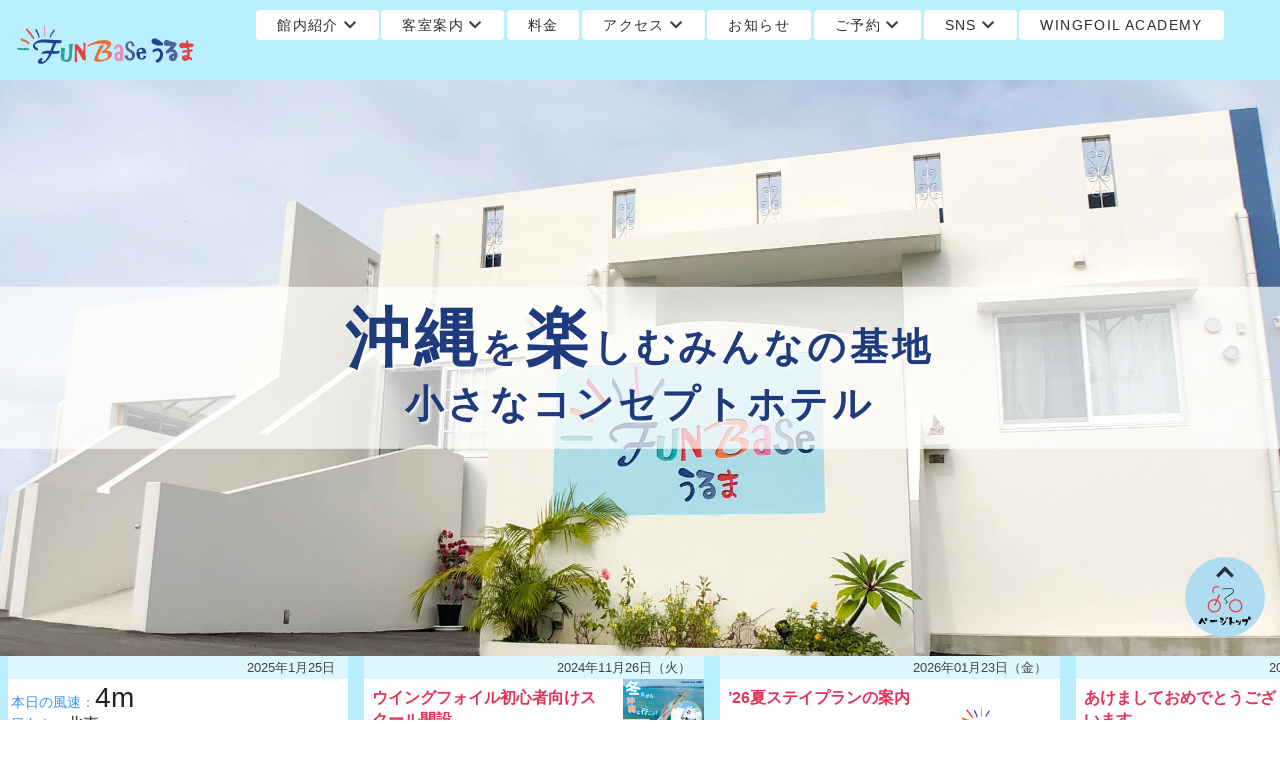

--- FILE ---
content_type: text/html; charset=UTF-8
request_url: https://funbase.jp/
body_size: 12516
content:
<!DOCTYPE html>
<html>
<head prefix="og: https://ogp.me/ns# fb: https://ogp.me/ns/fb# website: https://ogp.me/ns/website#">
<meta name="viewport" content="width=device-width, maximum-scale=1.0, initial-scale=1.0, minimum-scale=1.0">
<meta charset="UTF-8" />
<meta name="robots" content="index, follow" />
<link rel="canonical" href="https://funbase.jp/"><meta name="description" content="マリンスポーツを中心に沖縄を遊ぶために特化した宿泊施設。ロードバイクやゴルフなどスポーツを楽しむ方々の“こんなサービスが欲しかった”を形にした小さなコンセプトホテル/沖縄本島中部">

<title>FUNBASEうるま [コンセプトホテル・沖縄中部・宿泊]</title>
<meta name='robots' content='max-image-preview:large' />
<style id='wp-img-auto-sizes-contain-inline-css' type='text/css'>
img:is([sizes=auto i],[sizes^="auto," i]){contain-intrinsic-size:3000px 1500px}
/*# sourceURL=wp-img-auto-sizes-contain-inline-css */
</style>
<style id='wp-block-library-inline-css' type='text/css'>
:root{--wp-block-synced-color:#7a00df;--wp-block-synced-color--rgb:122,0,223;--wp-bound-block-color:var(--wp-block-synced-color);--wp-editor-canvas-background:#ddd;--wp-admin-theme-color:#007cba;--wp-admin-theme-color--rgb:0,124,186;--wp-admin-theme-color-darker-10:#006ba1;--wp-admin-theme-color-darker-10--rgb:0,107,160.5;--wp-admin-theme-color-darker-20:#005a87;--wp-admin-theme-color-darker-20--rgb:0,90,135;--wp-admin-border-width-focus:2px}@media (min-resolution:192dpi){:root{--wp-admin-border-width-focus:1.5px}}.wp-element-button{cursor:pointer}:root .has-very-light-gray-background-color{background-color:#eee}:root .has-very-dark-gray-background-color{background-color:#313131}:root .has-very-light-gray-color{color:#eee}:root .has-very-dark-gray-color{color:#313131}:root .has-vivid-green-cyan-to-vivid-cyan-blue-gradient-background{background:linear-gradient(135deg,#00d084,#0693e3)}:root .has-purple-crush-gradient-background{background:linear-gradient(135deg,#34e2e4,#4721fb 50%,#ab1dfe)}:root .has-hazy-dawn-gradient-background{background:linear-gradient(135deg,#faaca8,#dad0ec)}:root .has-subdued-olive-gradient-background{background:linear-gradient(135deg,#fafae1,#67a671)}:root .has-atomic-cream-gradient-background{background:linear-gradient(135deg,#fdd79a,#004a59)}:root .has-nightshade-gradient-background{background:linear-gradient(135deg,#330968,#31cdcf)}:root .has-midnight-gradient-background{background:linear-gradient(135deg,#020381,#2874fc)}:root{--wp--preset--font-size--normal:16px;--wp--preset--font-size--huge:42px}.has-regular-font-size{font-size:1em}.has-larger-font-size{font-size:2.625em}.has-normal-font-size{font-size:var(--wp--preset--font-size--normal)}.has-huge-font-size{font-size:var(--wp--preset--font-size--huge)}.has-text-align-center{text-align:center}.has-text-align-left{text-align:left}.has-text-align-right{text-align:right}.has-fit-text{white-space:nowrap!important}#end-resizable-editor-section{display:none}.aligncenter{clear:both}.items-justified-left{justify-content:flex-start}.items-justified-center{justify-content:center}.items-justified-right{justify-content:flex-end}.items-justified-space-between{justify-content:space-between}.screen-reader-text{border:0;clip-path:inset(50%);height:1px;margin:-1px;overflow:hidden;padding:0;position:absolute;width:1px;word-wrap:normal!important}.screen-reader-text:focus{background-color:#ddd;clip-path:none;color:#444;display:block;font-size:1em;height:auto;left:5px;line-height:normal;padding:15px 23px 14px;text-decoration:none;top:5px;width:auto;z-index:100000}html :where(.has-border-color){border-style:solid}html :where([style*=border-top-color]){border-top-style:solid}html :where([style*=border-right-color]){border-right-style:solid}html :where([style*=border-bottom-color]){border-bottom-style:solid}html :where([style*=border-left-color]){border-left-style:solid}html :where([style*=border-width]){border-style:solid}html :where([style*=border-top-width]){border-top-style:solid}html :where([style*=border-right-width]){border-right-style:solid}html :where([style*=border-bottom-width]){border-bottom-style:solid}html :where([style*=border-left-width]){border-left-style:solid}html :where(img[class*=wp-image-]){height:auto;max-width:100%}:where(figure){margin:0 0 1em}html :where(.is-position-sticky){--wp-admin--admin-bar--position-offset:var(--wp-admin--admin-bar--height,0px)}@media screen and (max-width:600px){html :where(.is-position-sticky){--wp-admin--admin-bar--position-offset:0px}}

/*# sourceURL=wp-block-library-inline-css */
</style><style id='global-styles-inline-css' type='text/css'>
:root{--wp--preset--aspect-ratio--square: 1;--wp--preset--aspect-ratio--4-3: 4/3;--wp--preset--aspect-ratio--3-4: 3/4;--wp--preset--aspect-ratio--3-2: 3/2;--wp--preset--aspect-ratio--2-3: 2/3;--wp--preset--aspect-ratio--16-9: 16/9;--wp--preset--aspect-ratio--9-16: 9/16;--wp--preset--color--black: #000000;--wp--preset--color--cyan-bluish-gray: #abb8c3;--wp--preset--color--white: #ffffff;--wp--preset--color--pale-pink: #f78da7;--wp--preset--color--vivid-red: #cf2e2e;--wp--preset--color--luminous-vivid-orange: #ff6900;--wp--preset--color--luminous-vivid-amber: #fcb900;--wp--preset--color--light-green-cyan: #7bdcb5;--wp--preset--color--vivid-green-cyan: #00d084;--wp--preset--color--pale-cyan-blue: #8ed1fc;--wp--preset--color--vivid-cyan-blue: #0693e3;--wp--preset--color--vivid-purple: #9b51e0;--wp--preset--gradient--vivid-cyan-blue-to-vivid-purple: linear-gradient(135deg,rgb(6,147,227) 0%,rgb(155,81,224) 100%);--wp--preset--gradient--light-green-cyan-to-vivid-green-cyan: linear-gradient(135deg,rgb(122,220,180) 0%,rgb(0,208,130) 100%);--wp--preset--gradient--luminous-vivid-amber-to-luminous-vivid-orange: linear-gradient(135deg,rgb(252,185,0) 0%,rgb(255,105,0) 100%);--wp--preset--gradient--luminous-vivid-orange-to-vivid-red: linear-gradient(135deg,rgb(255,105,0) 0%,rgb(207,46,46) 100%);--wp--preset--gradient--very-light-gray-to-cyan-bluish-gray: linear-gradient(135deg,rgb(238,238,238) 0%,rgb(169,184,195) 100%);--wp--preset--gradient--cool-to-warm-spectrum: linear-gradient(135deg,rgb(74,234,220) 0%,rgb(151,120,209) 20%,rgb(207,42,186) 40%,rgb(238,44,130) 60%,rgb(251,105,98) 80%,rgb(254,248,76) 100%);--wp--preset--gradient--blush-light-purple: linear-gradient(135deg,rgb(255,206,236) 0%,rgb(152,150,240) 100%);--wp--preset--gradient--blush-bordeaux: linear-gradient(135deg,rgb(254,205,165) 0%,rgb(254,45,45) 50%,rgb(107,0,62) 100%);--wp--preset--gradient--luminous-dusk: linear-gradient(135deg,rgb(255,203,112) 0%,rgb(199,81,192) 50%,rgb(65,88,208) 100%);--wp--preset--gradient--pale-ocean: linear-gradient(135deg,rgb(255,245,203) 0%,rgb(182,227,212) 50%,rgb(51,167,181) 100%);--wp--preset--gradient--electric-grass: linear-gradient(135deg,rgb(202,248,128) 0%,rgb(113,206,126) 100%);--wp--preset--gradient--midnight: linear-gradient(135deg,rgb(2,3,129) 0%,rgb(40,116,252) 100%);--wp--preset--font-size--small: 13px;--wp--preset--font-size--medium: 20px;--wp--preset--font-size--large: 36px;--wp--preset--font-size--x-large: 42px;--wp--preset--spacing--20: 0.44rem;--wp--preset--spacing--30: 0.67rem;--wp--preset--spacing--40: 1rem;--wp--preset--spacing--50: 1.5rem;--wp--preset--spacing--60: 2.25rem;--wp--preset--spacing--70: 3.38rem;--wp--preset--spacing--80: 5.06rem;--wp--preset--shadow--natural: 6px 6px 9px rgba(0, 0, 0, 0.2);--wp--preset--shadow--deep: 12px 12px 50px rgba(0, 0, 0, 0.4);--wp--preset--shadow--sharp: 6px 6px 0px rgba(0, 0, 0, 0.2);--wp--preset--shadow--outlined: 6px 6px 0px -3px rgb(255, 255, 255), 6px 6px rgb(0, 0, 0);--wp--preset--shadow--crisp: 6px 6px 0px rgb(0, 0, 0);}:where(.is-layout-flex){gap: 0.5em;}:where(.is-layout-grid){gap: 0.5em;}body .is-layout-flex{display: flex;}.is-layout-flex{flex-wrap: wrap;align-items: center;}.is-layout-flex > :is(*, div){margin: 0;}body .is-layout-grid{display: grid;}.is-layout-grid > :is(*, div){margin: 0;}:where(.wp-block-columns.is-layout-flex){gap: 2em;}:where(.wp-block-columns.is-layout-grid){gap: 2em;}:where(.wp-block-post-template.is-layout-flex){gap: 1.25em;}:where(.wp-block-post-template.is-layout-grid){gap: 1.25em;}.has-black-color{color: var(--wp--preset--color--black) !important;}.has-cyan-bluish-gray-color{color: var(--wp--preset--color--cyan-bluish-gray) !important;}.has-white-color{color: var(--wp--preset--color--white) !important;}.has-pale-pink-color{color: var(--wp--preset--color--pale-pink) !important;}.has-vivid-red-color{color: var(--wp--preset--color--vivid-red) !important;}.has-luminous-vivid-orange-color{color: var(--wp--preset--color--luminous-vivid-orange) !important;}.has-luminous-vivid-amber-color{color: var(--wp--preset--color--luminous-vivid-amber) !important;}.has-light-green-cyan-color{color: var(--wp--preset--color--light-green-cyan) !important;}.has-vivid-green-cyan-color{color: var(--wp--preset--color--vivid-green-cyan) !important;}.has-pale-cyan-blue-color{color: var(--wp--preset--color--pale-cyan-blue) !important;}.has-vivid-cyan-blue-color{color: var(--wp--preset--color--vivid-cyan-blue) !important;}.has-vivid-purple-color{color: var(--wp--preset--color--vivid-purple) !important;}.has-black-background-color{background-color: var(--wp--preset--color--black) !important;}.has-cyan-bluish-gray-background-color{background-color: var(--wp--preset--color--cyan-bluish-gray) !important;}.has-white-background-color{background-color: var(--wp--preset--color--white) !important;}.has-pale-pink-background-color{background-color: var(--wp--preset--color--pale-pink) !important;}.has-vivid-red-background-color{background-color: var(--wp--preset--color--vivid-red) !important;}.has-luminous-vivid-orange-background-color{background-color: var(--wp--preset--color--luminous-vivid-orange) !important;}.has-luminous-vivid-amber-background-color{background-color: var(--wp--preset--color--luminous-vivid-amber) !important;}.has-light-green-cyan-background-color{background-color: var(--wp--preset--color--light-green-cyan) !important;}.has-vivid-green-cyan-background-color{background-color: var(--wp--preset--color--vivid-green-cyan) !important;}.has-pale-cyan-blue-background-color{background-color: var(--wp--preset--color--pale-cyan-blue) !important;}.has-vivid-cyan-blue-background-color{background-color: var(--wp--preset--color--vivid-cyan-blue) !important;}.has-vivid-purple-background-color{background-color: var(--wp--preset--color--vivid-purple) !important;}.has-black-border-color{border-color: var(--wp--preset--color--black) !important;}.has-cyan-bluish-gray-border-color{border-color: var(--wp--preset--color--cyan-bluish-gray) !important;}.has-white-border-color{border-color: var(--wp--preset--color--white) !important;}.has-pale-pink-border-color{border-color: var(--wp--preset--color--pale-pink) !important;}.has-vivid-red-border-color{border-color: var(--wp--preset--color--vivid-red) !important;}.has-luminous-vivid-orange-border-color{border-color: var(--wp--preset--color--luminous-vivid-orange) !important;}.has-luminous-vivid-amber-border-color{border-color: var(--wp--preset--color--luminous-vivid-amber) !important;}.has-light-green-cyan-border-color{border-color: var(--wp--preset--color--light-green-cyan) !important;}.has-vivid-green-cyan-border-color{border-color: var(--wp--preset--color--vivid-green-cyan) !important;}.has-pale-cyan-blue-border-color{border-color: var(--wp--preset--color--pale-cyan-blue) !important;}.has-vivid-cyan-blue-border-color{border-color: var(--wp--preset--color--vivid-cyan-blue) !important;}.has-vivid-purple-border-color{border-color: var(--wp--preset--color--vivid-purple) !important;}.has-vivid-cyan-blue-to-vivid-purple-gradient-background{background: var(--wp--preset--gradient--vivid-cyan-blue-to-vivid-purple) !important;}.has-light-green-cyan-to-vivid-green-cyan-gradient-background{background: var(--wp--preset--gradient--light-green-cyan-to-vivid-green-cyan) !important;}.has-luminous-vivid-amber-to-luminous-vivid-orange-gradient-background{background: var(--wp--preset--gradient--luminous-vivid-amber-to-luminous-vivid-orange) !important;}.has-luminous-vivid-orange-to-vivid-red-gradient-background{background: var(--wp--preset--gradient--luminous-vivid-orange-to-vivid-red) !important;}.has-very-light-gray-to-cyan-bluish-gray-gradient-background{background: var(--wp--preset--gradient--very-light-gray-to-cyan-bluish-gray) !important;}.has-cool-to-warm-spectrum-gradient-background{background: var(--wp--preset--gradient--cool-to-warm-spectrum) !important;}.has-blush-light-purple-gradient-background{background: var(--wp--preset--gradient--blush-light-purple) !important;}.has-blush-bordeaux-gradient-background{background: var(--wp--preset--gradient--blush-bordeaux) !important;}.has-luminous-dusk-gradient-background{background: var(--wp--preset--gradient--luminous-dusk) !important;}.has-pale-ocean-gradient-background{background: var(--wp--preset--gradient--pale-ocean) !important;}.has-electric-grass-gradient-background{background: var(--wp--preset--gradient--electric-grass) !important;}.has-midnight-gradient-background{background: var(--wp--preset--gradient--midnight) !important;}.has-small-font-size{font-size: var(--wp--preset--font-size--small) !important;}.has-medium-font-size{font-size: var(--wp--preset--font-size--medium) !important;}.has-large-font-size{font-size: var(--wp--preset--font-size--large) !important;}.has-x-large-font-size{font-size: var(--wp--preset--font-size--x-large) !important;}
/*# sourceURL=global-styles-inline-css */
</style>

<style id='classic-theme-styles-inline-css' type='text/css'>
/*! This file is auto-generated */
.wp-block-button__link{color:#fff;background-color:#32373c;border-radius:9999px;box-shadow:none;text-decoration:none;padding:calc(.667em + 2px) calc(1.333em + 2px);font-size:1.125em}.wp-block-file__button{background:#32373c;color:#fff;text-decoration:none}
/*# sourceURL=/wp-includes/css/classic-themes.min.css */
</style>
<link rel='stylesheet' id='main-css' href='https://funbase.jp/wp/wp-content/themes/funbase/style.css' type='text/css' media='all' />
<link rel='stylesheet' id='slick-css-css' href='https://funbase.jp/wp/wp-content/themes/funbase/slick/slick.css' type='text/css' media='all' />
<link rel='stylesheet' id='slicktheme-css-css' href='https://funbase.jp/wp/wp-content/themes/funbase/slick/slick-theme.css' type='text/css' media='all' />
<link rel='stylesheet' id='fancybox-css' href='https://funbase.jp/wp/wp-content/plugins/easy-fancybox/fancybox/1.5.4/jquery.fancybox.min.css' type='text/css' media='screen' />
<link rel='stylesheet' id='wp-pagenavi-css' href='https://funbase.jp/wp/wp-content/plugins/wp-pagenavi/pagenavi-css.css' type='text/css' media='all' />
<script type="text/javascript" src="//ajax.googleapis.com/ajax/libs/jquery/3.5.1/jquery.min.js" id="jquery-js"></script>
<script type="text/javascript" src="https://kit.fontawesome.com/df45f8c9e2.js" id="fontawesome_script-js"></script>
<script type="text/javascript" src="https://funbase.jp/wp/wp-content/themes/funbase/slick/slick.min.js" id="smart-script-js"></script>
<script type="text/javascript" src="https://funbase.jp/wp/wp-content/themes/funbase/js/script.js" id="my-script-js"></script>
<link rel="https://api.w.org/" href="https://funbase.jp/wp-json/" /><link rel="icon" href="https://funbase.jp/wp/wp-content/uploads/2021/11/logo-f-150x150.png" sizes="32x32" />
<link rel="icon" href="https://funbase.jp/wp/wp-content/uploads/2021/11/logo-f.png" sizes="192x192" />
<link rel="apple-touch-icon" href="https://funbase.jp/wp/wp-content/uploads/2021/11/logo-f.png" />
<meta name="msapplication-TileImage" content="https://funbase.jp/wp/wp-content/uploads/2021/11/logo-f.png" />
<link rel="icon" href="https://funbase.jp/wp/wp-content/themes/funbase/images/favicon.ico" type="image/vnd.microsoft.icon">
<link rel="shortcut icon" href="https://funbase.jp/wp/wp-content/themes/funbase/images/favicon.ico" type="image/vnd.microsoft.icon">
<link rel="apple-touch-icon" sizes="152x152" href="https://funbase.jp/wp/wp-content/themes/funbase/images/apple-touch-icon.png">
<meta property="og:type" content="website">
<meta property="og:image" content="https://funbase.jp/wp/wp-content/themes/funbase/images/og-image.jpg">
<meta property="og:description" content="観光だけではなく、とことん沖縄を遊ぶための宿泊施設・マリンスポーツ[カイトボード・ウィンドサーフィン・ウィングフォイル・パドルボード(SUP)・スキューバ、その他マリンアクティビティ]を中心に、ロードバイクやゴルフなどスポーツを楽しむ方々の“こんなサービスが欲しかった”を形にした小さなコンセプトホテル/沖縄本島中部">
<meta property="og:url" content="https://funbase.jp/">
<meta property="og:title" content="FUNBASEうるま [コンセプトホテル・沖縄中部・宿泊]">
<meta property="og:locale" content="ja_JP">
<meta property="og:site_name" content="FUNBASEうるま [コンセプトホテル・沖縄中部・宿泊]">
<meta property="og:region" content="沖縄県" />
<meta property="og:locality" content="うるま市"/>
<meta name="twitter:card" content="summary" />
<meta name="twitter:title" content="FUNBASEうるま [コンセプトホテル・沖縄]" />
<meta name="twitter:description" content="観光だけではなく、とことん沖縄を遊ぶための宿泊施設・マリンスポーツを中心に、ロードバイクやゴルフなどスポーツを楽しむ方々の“こんなサービスが欲しかった”を形にした小さなコンセプトホテル/沖縄本島中部" />
<meta name="twitter:image" content="https://funbase.jp/wp/wp-content/themes/funbase/images/og-image.jpg">
<script type="application/ld+json">
{
  "@context" : "http://schema.org",
  "@type": "Hotel",
  "image": [
   "https://funbase.jp/wp/wp-content/uploads/2021/10/slideshow01.jpg",
   "https://funbase.jp/wp/wp-content/uploads/2021/10/IMG_0915-scaled.jpg"
   ],
  "@id": "https://funbase.jp/",
  "name" : "FUNBASEうるま",
  "telephone" : "+8080095050",
  "address" : {
    "@type" : "PostalAddress",
     "streetAddress": "与那城811-1",
     "addressLocality": "うるま市",
     "addressRegion": "沖縄県",
     "postalCode": "9042303",
     "addressCountry": "JP"
  },
  "url": "https://funbase.jp/",
  "priceRange": "5,700円～",
 
  "geo": {
    "@type": "GeoCoordinates",
    "latitude": "26.327414637273257",
    "longitude": "127.89681537069367"
  },
  "logo" : "https://funbase.jp/wp/wp-content/themes/funbase/images/hlogo.svg",
  "photo" : "https://funbase.jp/wp/wp-content/uploads/2021/10/slideshow01.jpg",
  "description": "ファンベースうるま。沖縄を観光＆遊ぶための宿泊施設。マリンスポーツを中心に、ロードバイクやゴルフなどスポーツを楽しむ方々の“こんなサービスが欲しかった”を形にした小さなコンセプトホテルです。沖縄県中部"

}
</script>
<link rel='stylesheet' id='contact-form-7-css' href='https://funbase.jp/wp/wp-content/plugins/contact-form-7/includes/css/styles.css' type='text/css' media='all' />
</head>
<body class="home blog wp-theme-funbase">


<div id="wrapall">
<header>
<div id="header">
<div id="header_logo">
<h1 id="hlogo"><a href="https://funbase.jp" title="FUNBASEうるま [コンセプトホテル・沖縄中部・宿泊]" rel="home"><img src="https://funbase.jp/wp/wp-content/themes/funbase/images/hlogo.svg" alt="FUNBASEうるま [コンセプトホテル・沖縄中部・宿泊]" ></a></h1>
</div>

<!-- Global Navigation -->
<div id="globlmenu">
<nav>
<div class="menu-gmenu-container"><ul id="menu-gmenu" class="gnavi"><li id="menu-item-26" class="menu-item menu-item-type-post_type menu-item-object-page menu-item-has-children menu-item-26"><a href="https://funbase.jp/floorguide/">館内紹介</a>
<ul class="sub-menu">
	<li id="menu-item-1898" class="menu-item menu-item-type-post_type menu-item-object-page menu-item-1898"><a href="https://funbase.jp/funbase-kitchen/">FUNBASE Kitchen（ファンベースキッチン）</a></li>
	<li id="menu-item-945" class="menu-item menu-item-type-post_type menu-item-object-page menu-item-945"><a href="https://funbase.jp/floorguide/teiko-rule/">用具預かりサービスと規約</a></li>
</ul>
</li>
<li id="menu-item-24" class="menu-item menu-item-type-post_type menu-item-object-page menu-item-has-children menu-item-24"><a href="https://funbase.jp/roomguide/">客室案内</a>
<ul class="sub-menu">
	<li id="menu-item-897" class="menu-item menu-item-type-post_type menu-item-object-page menu-item-897"><a href="https://funbase.jp/roomguide/pet-rule/">ペット宿泊規約</a></li>
</ul>
</li>
<li id="menu-item-25" class="menu-item menu-item-type-post_type menu-item-object-page menu-item-25"><a href="https://funbase.jp/fee/">料金</a></li>
<li id="menu-item-23" class="menu-item menu-item-type-post_type menu-item-object-page menu-item-has-children menu-item-23"><a href="https://funbase.jp/access/">アクセス</a>
<ul class="sub-menu">
	<li id="menu-item-1899" class="menu-item menu-item-type-post_type menu-item-object-page menu-item-1899"><a href="https://funbase.jp/spot/">ゲレンデ紹介</a></li>
</ul>
</li>
<li id="menu-item-27" class="menu-item menu-item-type-taxonomy menu-item-object-category menu-item-27"><a href="https://funbase.jp/category/info/">お知らせ</a></li>
<li id="menu-item-1169" class="menu-item menu-item-type-post_type menu-item-object-page menu-item-has-children menu-item-1169"><a href="https://funbase.jp/yoyaku/">ご予約</a>
<ul class="sub-menu">
	<li id="menu-item-1863" class="menu-item menu-item-type-post_type menu-item-object-page menu-item-1863"><a href="https://funbase.jp/yoyaku/booking-status/">客室スケジュール</a></li>
</ul>
</li>
<li id="menu-item-2093" class="menu-item menu-item-type-custom menu-item-object-custom menu-item-has-children menu-item-2093"><a href="#">SNS</a>
<ul class="sub-menu">
	<li id="menu-item-2095" class="menu-item menu-item-type-custom menu-item-object-custom menu-item-2095"><a target="_blank" href="http://lin.ee/CQ0S2J0">LINE</a></li>
	<li id="menu-item-2096" class="menu-item menu-item-type-custom menu-item-object-custom menu-item-2096"><a target="_blank" href="https://www.instagram.com/funbase50uruma/">Instagram</a></li>
	<li id="menu-item-2094" class="menu-item menu-item-type-custom menu-item-object-custom menu-item-2094"><a target="_blank" href="https://www.youtube.com/@sayaka-umikazediary">Youtube</a></li>
</ul>
</li>
<li id="menu-item-1946" class="menu-item menu-item-type-custom menu-item-object-custom menu-item-1946"><a href="https://funbase.jp/wingfoil/">WINGFOIL ACADEMY</a></li>
</ul></div></nav>
</div>
<!-- /Global Navigation -->
  
<div id="hyoyaku" class="clearfix">
<!--<a href="https://reserva.be/funbase/reserve?simple=1" target="_blank"><img src="https://reserva.be/reserva/images/btn_reserve_2.png" alt="RESERVA予約システムから予約する" width="120"></a> -->
</div>



</div><!-- / #header -->
<nav>
  <div id="snavi">
      <input id="snavi_input" type="checkbox">
      <label id="snavi_open" for="snavi_input"><span></span></label>
      <label class="snavi_unshown" id="snavi_close" for="snavi_input"></label>
      <div id="snavi_menu">
      <div class="snavi_tit">&nbsp;</div>
		<div class="menu-smenu-container"><ul id="menu-smenu" class="menu"><li id="menu-item-1120" class="menu-item menu-item-type-custom menu-item-object-custom current-menu-item current_page_item menu-item-home menu-item-1120"><a href="https://funbase.jp/" aria-current="page">ホーム</a></li>
<li id="menu-item-1173" class="menu-item menu-item-type-post_type menu-item-object-page menu-item-has-children menu-item-1173"><a href="https://funbase.jp/yoyaku/">予約フォーム</a>
<ul class="sub-menu">
	<li id="menu-item-1861" class="menu-item menu-item-type-post_type menu-item-object-page menu-item-1861"><a href="https://funbase.jp/yoyaku/booking-status/">客室スケジュール</a></li>
</ul>
</li>
<li id="menu-item-1128" class="menu-item menu-item-type-post_type menu-item-object-page menu-item-has-children menu-item-1128"><a href="https://funbase.jp/floorguide/">館内紹介</a>
<ul class="sub-menu">
	<li id="menu-item-1862" class="menu-item menu-item-type-post_type menu-item-object-page menu-item-1862"><a href="https://funbase.jp/funbase-kitchen/">FUNBASE Kitchen（ファンベースキッチン）</a></li>
	<li id="menu-item-1129" class="menu-item menu-item-type-post_type menu-item-object-page menu-item-1129"><a href="https://funbase.jp/floorguide/teiko-rule/">用具預かりサービスと規約</a></li>
</ul>
</li>
<li id="menu-item-1125" class="menu-item menu-item-type-post_type menu-item-object-page menu-item-has-children menu-item-1125"><a href="https://funbase.jp/roomguide/">客室案内</a>
<ul class="sub-menu">
	<li id="menu-item-1126" class="menu-item menu-item-type-post_type menu-item-object-page menu-item-1126"><a href="https://funbase.jp/roomguide/pet-rule/">ペット宿泊規約</a></li>
</ul>
</li>
<li id="menu-item-1127" class="menu-item menu-item-type-post_type menu-item-object-page menu-item-1127"><a href="https://funbase.jp/fee/">料金</a></li>
<li id="menu-item-1122" class="menu-item menu-item-type-post_type menu-item-object-page menu-item-has-children menu-item-1122"><a href="https://funbase.jp/access/">アクセス</a>
<ul class="sub-menu">
	<li id="menu-item-1901" class="menu-item menu-item-type-post_type menu-item-object-page menu-item-1901"><a href="https://funbase.jp/spot/">ゲレンデ紹介</a></li>
</ul>
</li>
<li id="menu-item-1131" class="menu-item menu-item-type-taxonomy menu-item-object-category menu-item-1131"><a href="https://funbase.jp/category/info/">お知らせ</a></li>
<li id="menu-item-1121" class="menu-item menu-item-type-post_type menu-item-object-page menu-item-1121"><a href="https://funbase.jp/contact/">お問い合わせ</a></li>
<li id="menu-item-1156" class="menu-item menu-item-type-custom menu-item-object-custom menu-item-1156"><a target="_blank" href="http://lin.ee/CQ0S2J0">LINE公式アカウント</a></li>
<li id="menu-item-1823" class="menu-item menu-item-type-custom menu-item-object-custom menu-item-1823"><a target="_blank" href="https://www.instagram.com/funbase50uruma/">Instagram</a></li>
<li id="menu-item-2092" class="menu-item menu-item-type-custom menu-item-object-custom menu-item-2092"><a target="_blank" href="https://www.youtube.com/@sayaka-umikazediary">Youtubeチャンネル</a></li>
<li id="menu-item-1902" class="menu-item menu-item-type-post_type menu-item-object-page menu-item-1902"><a href="https://funbase.jp/aboutus/">会社概要</a></li>
<li id="menu-item-1943" class="menu-item menu-item-type-custom menu-item-object-custom menu-item-1943"><a href="https://funbase.jp/wingfoil/">WINGFOIL ACADEMY</a></li>
</ul></div>	</div><!-- / #snavi_menu -->
  </div><!-- / #snavi -->
</nav>





<div class="inn-fr flex">
</div><!-- / .inn-fr -->

</header>
<main>
	
<div id="topss">
<div id="topslider">
<div class="ssimg" style="background-image: url(https://funbase.jp/wp/wp-content/uploads/2021/10/slideshow01.jpg)"></div>
<div class="ssimg" style="background-image: url(https://funbase.jp/wp/wp-content/uploads/2021/10/IMG_0911-scaled.jpg)"></div>
<div class="ssimg" style="background-image: url(https://funbase.jp/wp/wp-content/uploads/2021/10/IMG_1039-scaled.jpg)"></div>
<div class="ssimg" style="background-image: url(https://funbase.jp/wp/wp-content/uploads/2021/10/IMG_1081-scaled.jpg)"></div>
<div class="ssimg" style="background-image: url(https://funbase.jp/wp/wp-content/uploads/2021/10/IMG_0956-scaled.jpg)"></div>
<div class="ssimg" style="background-image: url(https://funbase.jp/wp/wp-content/uploads/2021/10/IMG_0969-scaled.jpg)"></div>
</div><!-- / #topslider -->

<div id="topssbnr">
<div class="topcatch"><strong><span>沖縄</span>を<span>楽</span>しむみんなの基地</strong><br>小さなコンセプトホテル</div><!-- / .topcatch -->
</div><!-- / #topssbnr -->

</div><!-- / #topss -->

<div class="topvoicearea">
<ul class=" flex flexbetw slidelist">
<li>
<div class="topvoicebox">
  <div class="topvoicedate">2025年1月25日</div>
  <div class="topvoice">
  <div class="topvoicemeter"><span>本日の風速：</span>4m</div>
    <div class="topvoicedirec"><span>風向き：</span>北東</div>     <div class="topvoicespot"><span>場所：</span>うるま市　海中道路海の駅</div></div>
</div><!-- / .topvoicebox --></li><li>
<div class="topvoicebox">
    <div class="topvoicedate">2024年11月26日（火）</div>
    <p class="topcolumn"><a href="https://funbase.jp/info/1907/">
	<img src="https://funbase.jp/wp/wp-content/uploads/2024/11/chirashi-windfoil.jpg" alt="ウイングフォイル初心者向けスクール開設" class="topcolumnimg">ウイングフォイル初心者向けスクール開設</a></p>
</div>
</li>
<li>
<div class="topvoicebox">
    <div class="topvoicedate">2026年01月23日（金）</div>
    <p class="topcolumn"><a href="https://funbase.jp/info/2135/">
	<img src="https://funbase.jp/wp/wp-content/themes/funbase/images/noimg-logo.png" alt="’26夏ステイプランの案内" class="topcolumnimg">’26夏ステイプランの案内</a></p>
</div>
</li>
<li>
<div class="topvoicebox">
    <div class="topvoicedate">2026年01月01日（木）</div>
    <p class="topcolumn"><a href="https://funbase.jp/info/2127/">
	<img src="https://funbase.jp/wp/wp-content/uploads/2026/01/moana-wing-1024x695.jpg" alt="あけましておめでとうございます" class="topcolumnimg">あけましておめでとうございます</a></p>
</div>
</li>

</ul><!-- / . flex flexbetw slidelist -->
</div><!-- / .topvoicearea -->
    
    


<!--<video autoplay muted playsinline width="100%" poster="https://funbase.jp/wp/wp-content/themes/funbase/images/topmv.jpg">
<source src="https://funbase.jp/wp/wp-content/themes/funbase/images/topmv.mp4" type="video/mp4">
</video> -->

<br class="clear clearfix" clear="all" />
<div id="maincontents">
<div class="inn-fr">

<!--コンセプト -->
<section itemscope itemtype="http://schema.org/AboutPage">
<div id="topconcept">
<p class="topconcepttit">心地よい空間とこだわりの専用エリア</p>
<p>「FUNBASEうるま」は<span class="sc_01">マリンスポーツ[カイトサーフィン(カイトボード)・ウィンドサーフィン・ウィングフォイル・パドルボード(SUP)・スキューバ、その他マリンアクティビティ]</span>を中心に<span class="sc_03">ロードバイク</span>や<span class="sc_04">ゴルフ</span>などスポーツを楽しむ方々の<strong>”こんなサービスが欲しかった”</strong>を形にした小さなコンセプトホテルです。<span class="underline">ウェットスーツのまま入れる屋外シャワールームや屋外トイレ、マリン用具の洗い場や各部屋専用の鍵付マリンロッカー（干場）を完備し、ロードバイクのメンテナンスルームもご用意しました。</span></p>
<p>観光だけではなく、とことん沖縄を遊ぶための宿泊施設として、自然と文化が融合する沖縄本島うるま市に2021年6月オープン!</p>
</div><!-- / #topconcept -->


<!--　通知用 -->

</div><!-- / .inn-fr -->
</section>

<!--写真ギャラリー -->
<section itemscope itemtype="http://schema.org/ImageGallery">
<div id="topgallery">
<div class="slider">
<div><img data-lazy="https://funbase.jp/wp/wp-content/uploads/2021/04/topgallery07.jpg" alt="#ウィンドサーフィン"><span>#ウィンドサーフィン</span></div>
<div><img data-lazy="https://funbase.jp/wp/wp-content/uploads/2021/04/topgallery02.jpg" alt="#カイトサーフィン "><span>#カイトサーフィン </span></div>
<div><img data-lazy="https://funbase.jp/wp/wp-content/uploads/2021/05/topgallery01.jpg" alt="#ウィングフォイル"><span>#ウィングフォイル</span></div>
<div><img data-lazy="https://funbase.jp/wp/wp-content/uploads/2021/04/topgallery04.jpg" alt="#ロードバイク"><span>#ロードバイク</span></div>
<div><img data-lazy="https://funbase.jp/wp/wp-content/uploads/2021/04/topgallery03.jpg" alt="#SUP"><span>#SUP</span></div>
<div><img data-lazy="https://funbase.jp/wp/wp-content/uploads/2021/04/topgallery05.jpg" alt="#ゴルフ"><span>#ゴルフ</span></div>
<div><img data-lazy="https://funbase.jp/wp/wp-content/uploads/2021/04/topgallery06.jpg" alt="#スキューバダイビング"><span>#スキューバダイビング</span></div>
</div><!-- / .slider -->
</div><!-- / #topgallery -->
</section>

<div class="inn-fr">

<!--アピールエリア -->
<div id="topboxarea">
<div class="topbox topbox01">
<div class="topboximg"><a href="https://funbase.jp/floorguide/"><img src="https://funbase.jp/wp/wp-content/uploads/2021/03/topbox01.gif" alt="" width="200" height="50" /></a></div>
<div class="topboximg"><img src="https://funbase.jp/wp/wp-content/uploads/2021/05/topboxphoto02.jpg" alt="" width="280" height="260" /></div>
<h2 class="toph2">遊びに特化した専用エリア</h2>
<p>遊びから帰ったらそのままシャワー・道具のケアも済ませられる！そんな設備をご用意しました。</p>
<p class="txtcenter"><i class="fas fa-arrow-circle-right" aria-hidden="true"></i><a href="https://funbase.jp/floorguide/">詳しく見る</a></p>
</div>
<div class="topbox topbox02">
<div class="topboximg"><a href="https://funbase.jp/roomguide/"><img src="https://funbase.jp/wp/wp-content/uploads/2021/03/topbox02.gif" alt="" width="200" height="50" /></a></div>
<div class="topboximg"><img src="https://funbase.jp/wp/wp-content/uploads/2021/05/topboxphoto01.jpg" alt="" width="280" height="260" /></div>
<h2 class="toph2">全館フリーWi-Fi</h2>
<p>1Fはコミュニティスペースや合宿にも使える4～5人対応のお部屋もあり、賑やかなホステルスタイルのフロアです。2Ｆは外階段で上がる独立スタイルのお部屋で広い共用テラスを設けています。大事な家族でもあるペットも同伴可能です。<span class="fs85">※[新北風(ミーニシ)のみ。<a href="https://funbase.jp/roomguide/pet-rule/">ペット同伴規約</a>参照]</span></p>
<p class="txtcenter"><i class="fas fa-arrow-circle-right" aria-hidden="true"></i><a href="https://funbase.jp/roomguide/">詳しく見る</a></p>
</div>
<div class="topbox topbox03">
<div class="topboximg"><a href="https://funbase.jp/fee/"><img src="https://funbase.jp/wp/wp-content/uploads/2021/11/topbox03.png" alt="" width="200" height="50" /></a></div>
<div class="topboximg"><img src="https://funbase.jp/wp/wp-content/uploads/2021/05/topboxphoto03.jpg" alt="" width="280" height="260" /></div>
<h2 class="toph2">泊まるほどお得！</h2>
<p>一度お泊まりいただくと次回からは会員価格で更にリーズナブル!（年会費無料）連泊割引もあり、泊まれば泊まるほどお得な料金設定です。</p>
<p class="txtcenter"><i class="fas fa-arrow-circle-right" aria-hidden="true"></i><a href="https://funbase.jp/fee/">詳しく見る</a></p>
</div>
<div class="topbox topbox04">
<div class="topboximg"><a href="https://funbase.jp/access/"><img src="https://funbase.jp/wp/wp-content/uploads/2021/03/topbox04.gif" alt="" width="200" height="50" /></a></div>
<div class="topboximg"><img src="https://funbase.jp/wp/wp-content/uploads/2021/05/topboxphoto04.jpg" alt="" width="280" height="260" /></div>
<h2 class="toph2">アクセスの良さを重視！</h2>
<p>那覇空港から車で約1時間、沖縄県中部うるま市だからどこに行くのも動きやすい！海中道路マリンスポーツゲレンデまで車で2分！</p>
<p class="txtcenter"><i class="fas fa-arrow-circle-right" aria-hidden="true"></i><a href="https://funbase.jp/access/">詳しく見る</a></p>
</div>
</div><!-- / #topboxarea -->

<!--　コロナのお知らせ -->

<section itemscope itemtype="http://schema.org/Article">
<div id="topinfo">
<span>information</span>
<dl>
<dt>2026年01月23日（金）</dt>
<dd><a href="https://funbase.jp/info/2135/">’26夏ステイプランの案内</a></dd>
<dt>2026年01月01日（木）</dt>
<dd><a href="https://funbase.jp/info/2127/">あけましておめでとうございます</a></dd>
<dt>2025年10月02日（木）</dt>
<dd><a href="https://funbase.jp/info/2075/">STAFF・YouTubeチャンネル開設！</a></dd>
<dt>2025年08月06日（水）</dt>
<dd><a href="https://funbase.jp/info/2048/">Instagramアカウント移行のお知らせ</a></dd>
<dt>2025年07月14日（月）</dt>
<dd><a href="https://funbase.jp/info/2029/">FUNBASE Kitchen 夏季休業のお知らせ</a></dd>
<dt>2025年04月04日（金）</dt>
<dd><a href="https://funbase.jp/info/2002/">親子で♪WING FOIL体験会(^^)/</a></dd>
</dl>
</div>
</section>

<!-- / frompage -->
<!-- wp:columns -->
<div class="wp-block-columns"><!-- wp:column -->
<div class="wp-block-column"><!-- wp:image {"id":1154,"sizeSlug":"large","linkDestination":"custom"} -->
<figure class="wp-block-image size-large"><a href="http://lin.ee/CQ0S2J0" target="_blank" rel="noopener"><img src="https://funbase.jp/wp/wp-content/uploads/2021/07/bnr_line.png" alt="LINE公式アカウントはじめました！│チャットで気軽に相談＆お得な限定クーポンも♪" class="wp-image-1154"/></a></figure>
<!-- /wp:image -->

<!-- wp:image {"lightbox":{"enabled":false},"id":1866,"sizeSlug":"full","linkDestination":"custom"} -->
<figure class="wp-block-image size-full"><a href="https://funbase.jp/yoyaku/"><img src="https://funbase.jp/wp/wp-content/uploads/2024/09/bnr_sche.png" alt="空き室状況・宿泊スケジュール始めました。" class="wp-image-1866"/></a></figure>
<!-- /wp:image -->

<!-- wp:image {"lightbox":{"enabled":false},"id":2086,"sizeSlug":"full","linkDestination":"custom"} -->
<figure class="wp-block-image size-full"><a href="https://www.youtube.com/@sayaka-umikazediary" target="_blank" rel=" noreferrer noopener"><img src="https://funbase.jp/wp/wp-content/uploads/2025/10/bnr_youtube.png" alt="ファンベースうるまYoutubeチャンネル～さやかの海風日記～" class="wp-image-2086"/></a></figure>
<!-- /wp:image --></div>
<!-- /wp:column -->

<!-- wp:column -->
<div class="wp-block-column"><!-- wp:image {"id":1445,"sizeSlug":"full","linkDestination":"custom"} -->
<figure class="wp-block-image size-full"><a href="https://funbase.jp/funbase-kitchen/"><img src="https://funbase.jp/wp/wp-content/uploads/2021/11/topbnr_04.gif" alt="FUNBASE Kitchen（ファンベースキッチン）" class="wp-image-1445"/></a></figure>
<!-- /wp:image -->

<!-- wp:image {"lightbox":{"enabled":false},"id":1820,"sizeSlug":"full","linkDestination":"custom"} -->
<figure class="wp-block-image size-full"><a href="https://www.instagram.com/funbase50uruma/" target="_blank" rel="noreferrer noopener"><img src="https://funbase.jp/wp/wp-content/uploads/2024/06/topbnr_05.png" alt="ファンベースうるまのインスタグラム。フォローしてね。" class="wp-image-1820"/></a></figure>
<!-- /wp:image -->

<!-- wp:spacer {"height":"34px"} -->
<div style="height:34px" aria-hidden="true" class="wp-block-spacer"></div>
<!-- /wp:spacer -->

<!-- wp:image {"id":1423,"sizeSlug":"full","linkDestination":"custom"} -->
<figure class="wp-block-image size-full"><a href="https://funbase.jp/spot/"><img src="https://funbase.jp/wp/wp-content/uploads/2021/11/topbnr_03.gif" alt="ゲレンデ紹介" class="wp-image-1423"/></a></figure>
<!-- /wp:image -->

<!-- wp:image {"lightbox":{"enabled":false},"id":1957,"sizeSlug":"full","linkDestination":"custom"} -->
<figure class="wp-block-image size-full"><a href="https://www.youtube.com/watch?v=wIMhoD1jQQA" target="_blank" rel=" noreferrer noopener"><img src="https://funbase.jp/wp/wp-content/uploads/2024/12/topbnr_6.png" alt="ウィングフォイルの体験スクールをYoutubeで見る！" class="wp-image-1957"/></a></figure>
<!-- /wp:image --></div>
<!-- /wp:column --></div>
<!-- /wp:columns -->

<!-- wp:heading {"level":3} -->
<h3 class="wp-block-heading">メーカー・ショップ紹介</h3>
<!-- /wp:heading -->

<!-- wp:list {"className":"affilishop flex flexwrap flexbetw"} -->
<ul class="wp-block-list affilishop flex flexwrap flexbetw"><!-- wp:list-item -->
<li><a href="https://kiteclub-okinawa.biz/" target="_blank" rel="noreferrer noopener">沖縄カイトクラブ</a></li>
<!-- /wp:list-item -->

<!-- wp:list-item -->
<li><a href="http://ww61.tiki.ne.jp/~popolo/" target="_blank" rel="noreferrer noopener">ポポロポイント</a></li>
<!-- /wp:list-item -->

<!-- wp:list-item -->
<li><a href="https://cyp-ikehara.com/" target="_blank" rel="noreferrer noopener">サイクルプラザ池原</a></li>
<!-- /wp:list-item -->

<!-- wp:list-item -->
<li><a href="https://www.proshopsuperfly.com/" target="_blank" rel="noreferrer noopener">SUPERFLY</a></li>
<!-- /wp:list-item -->

<!-- wp:list-item -->
<li><a href="http://wing81.com/" target="_blank" rel="noreferrer noopener">WING81</a></li>
<!-- /wp:list-item -->

<!-- wp:list-item -->
<li><a href="https://academy46.com/" target="_blank" rel="noreferrer noopener">ACADEMY46</a></li>
<!-- /wp:list-item -->

<!-- wp:list-item -->
<li><a href="https://uruma-ru.jp/" target="_blank" rel="noreferrer noopener">うるま市観光物産協会</a></li>
<!-- /wp:list-item -->

<!-- wp:list-item -->
<li><a href="https://88rentacar-okinawa.com/" target="_blank" rel="noreferrer noopener">88レンタカー</a></li>
<!-- /wp:list-item -->

<!-- wp:list-item -->
<li><a href="http://www.carvy.jp/" target="_blank" rel="noreferrer noopener">カービーウエットスーツ</a></li>
<!-- /wp:list-item --></ul>
<!-- /wp:list -->

<!-- wp:paragraph {"align":"right","style":{"typography":{"fontSize":"12px"}}} -->
<p class="has-text-align-right" style="font-size:12px">（順不同）</p>
<!-- /wp:paragraph -->

<br class="clear clearfix" clear="all" />
</div><!-- / #maincontents -->

</div>

</main>

<footer>
<div id="pagetop" class="ScrollTop"><a href="#wrapall" data-scroll><img src="https://funbase.jp/wp/wp-content/themes/funbase/images/pagetop.svg" alt="ページのトップへ" /></a></div><!-- / #pagetop -->

<!--<section class="inn-fr">
<div class="bg02"><p class="txtcenter"><a href="https://funbase.jp/yoyaku/"><img class="size-full wp-image-402 alignnone aligncenter" src="https://funbase.jp/wp/wp-content/themes/funbase/images/bnr_yoyaku.svg" alt="2021年6月19日～8月31日の期間、 先行ご予約受付中です" width="400" height="100" /></a></p>
<div class="txtcenter"><a href="https://reserva.be/funbase/reserve?simple=1" target="_blank"><img src="https://reserva.be/reserva/images/btn_reserve_2.png" alt="RESERVA予約システムから予約する" width="120"></a></div>
</div>
</section> -->

<div id="fbg" class="inn-fr">&nbsp;</div>
<div id="footer">
<div class="inn-fr 2column flexpc">
<div id="fleft">
<strong class="fs18">FUNBASEうるま</strong><br>
〒904-2303　沖縄県うるま市与那城811-1
</div>
<div id="fright">
<a href="https://funbase.jp/contact/">お問い合わせ</a>│<a href="https://funbase.jp/privacy-policy//">プライバシーポリシー</a>│<a href="https://funbase.jp/aboutus/">会社概要</a><br>

<div id="copy">&copy; 2020-2026FUNBASEうるま [コンセプトホテル・沖縄中部・宿泊]. </div><!-- / #copy -->
</div>
</div>
</div><!-- / #footer -->
</footer>

</div><!-- /#wrapall -->

<script type="speculationrules">
{"prefetch":[{"source":"document","where":{"and":[{"href_matches":"/*"},{"not":{"href_matches":["/wp/wp-*.php","/wp/wp-admin/*","/wp/wp-content/uploads/*","/wp/wp-content/*","/wp/wp-content/plugins/*","/wp/wp-content/themes/funbase/*","/*\\?(.+)"]}},{"not":{"selector_matches":"a[rel~=\"nofollow\"]"}},{"not":{"selector_matches":".no-prefetch, .no-prefetch a"}}]},"eagerness":"conservative"}]}
</script>
<script type="text/javascript" src="https://funbase.jp/wp/wp-includes/js/dist/hooks.min.js" id="wp-hooks-js"></script>
<script type="text/javascript" src="https://funbase.jp/wp/wp-includes/js/dist/i18n.min.js" id="wp-i18n-js"></script>
<script type="text/javascript" id="wp-i18n-js-after">
/* <![CDATA[ */
wp.i18n.setLocaleData( { 'text direction\u0004ltr': [ 'ltr' ] } );
//# sourceURL=wp-i18n-js-after
/* ]]> */
</script>
<script type="text/javascript" src="https://funbase.jp/wp/wp-content/plugins/contact-form-7/includes/swv/js/index.js" id="swv-js"></script>
<script type="text/javascript" id="contact-form-7-js-translations">
/* <![CDATA[ */
( function( domain, translations ) {
	var localeData = translations.locale_data[ domain ] || translations.locale_data.messages;
	localeData[""].domain = domain;
	wp.i18n.setLocaleData( localeData, domain );
} )( "contact-form-7", {"translation-revision-date":"2025-11-30 08:12:23+0000","generator":"GlotPress\/4.0.3","domain":"messages","locale_data":{"messages":{"":{"domain":"messages","plural-forms":"nplurals=1; plural=0;","lang":"ja_JP"},"This contact form is placed in the wrong place.":["\u3053\u306e\u30b3\u30f3\u30bf\u30af\u30c8\u30d5\u30a9\u30fc\u30e0\u306f\u9593\u9055\u3063\u305f\u4f4d\u7f6e\u306b\u7f6e\u304b\u308c\u3066\u3044\u307e\u3059\u3002"],"Error:":["\u30a8\u30e9\u30fc:"]}},"comment":{"reference":"includes\/js\/index.js"}} );
//# sourceURL=contact-form-7-js-translations
/* ]]> */
</script>
<script type="text/javascript" id="contact-form-7-js-before">
/* <![CDATA[ */
var wpcf7 = {
    "api": {
        "root": "https:\/\/funbase.jp\/wp-json\/",
        "namespace": "contact-form-7\/v1"
    }
};
//# sourceURL=contact-form-7-js-before
/* ]]> */
</script>
<script type="text/javascript" src="https://funbase.jp/wp/wp-content/plugins/contact-form-7/includes/js/index.js" id="contact-form-7-js"></script>
<script type="text/javascript" src="https://funbase.jp/wp/wp-content/plugins/easy-fancybox/vendor/purify.min.js" id="fancybox-purify-js"></script>
<script type="text/javascript" id="jquery-fancybox-js-extra">
/* <![CDATA[ */
var efb_i18n = {"close":"Close","next":"Next","prev":"Previous","startSlideshow":"Start slideshow","toggleSize":"Toggle size"};
//# sourceURL=jquery-fancybox-js-extra
/* ]]> */
</script>
<script type="text/javascript" src="https://funbase.jp/wp/wp-content/plugins/easy-fancybox/fancybox/1.5.4/jquery.fancybox.min.js" id="jquery-fancybox-js"></script>
<script type="text/javascript" id="jquery-fancybox-js-after">
/* <![CDATA[ */
var fb_timeout, fb_opts={'autoScale':true,'showCloseButton':true,'margin':20,'pixelRatio':'false','centerOnScroll':false,'enableEscapeButton':true,'overlayShow':true,'hideOnOverlayClick':true,'minVpHeight':320,'disableCoreLightbox':'true','enableBlockControls':'true','fancybox_openBlockControls':'true' };
if(typeof easy_fancybox_handler==='undefined'){
var easy_fancybox_handler=function(){
jQuery([".nolightbox","a.wp-block-file__button","a.pin-it-button","a[href*='pinterest.com\/pin\/create']","a[href*='facebook.com\/share']","a[href*='twitter.com\/share']"].join(',')).addClass('nofancybox');
jQuery('a.fancybox-close').on('click',function(e){e.preventDefault();jQuery.fancybox.close()});
/* IMG */
						var unlinkedImageBlocks=jQuery(".wp-block-image > img:not(.nofancybox,figure.nofancybox>img)");
						unlinkedImageBlocks.wrap(function() {
							var href = jQuery( this ).attr( "src" );
							return "<a href='" + href + "'></a>";
						});
var fb_IMG_select=jQuery('a[href*=".jpg" i]:not(.nofancybox,li.nofancybox>a,figure.nofancybox>a),area[href*=".jpg" i]:not(.nofancybox),a[href*=".jpeg" i]:not(.nofancybox,li.nofancybox>a,figure.nofancybox>a),area[href*=".jpeg" i]:not(.nofancybox),a[href*=".png" i]:not(.nofancybox,li.nofancybox>a,figure.nofancybox>a),area[href*=".png" i]:not(.nofancybox),a[href*=".webp" i]:not(.nofancybox,li.nofancybox>a,figure.nofancybox>a),area[href*=".webp" i]:not(.nofancybox)');
fb_IMG_select.addClass('fancybox image');
var fb_IMG_sections=jQuery('.gallery,.wp-block-gallery,.tiled-gallery,.wp-block-jetpack-tiled-gallery,.ngg-galleryoverview,.ngg-imagebrowser,.nextgen_pro_blog_gallery,.nextgen_pro_film,.nextgen_pro_horizontal_filmstrip,.ngg-pro-masonry-wrapper,.ngg-pro-mosaic-container,.nextgen_pro_sidescroll,.nextgen_pro_slideshow,.nextgen_pro_thumbnail_grid,.tiled-gallery');
fb_IMG_sections.each(function(){jQuery(this).find(fb_IMG_select).attr('rel','gallery-'+fb_IMG_sections.index(this));});
jQuery('a.fancybox,area.fancybox,.fancybox>a').each(function(){jQuery(this).fancybox(jQuery.extend(true,{},fb_opts,{'transition':'elastic','transitionIn':'elastic','easingIn':'easeOutBack','transitionOut':'elastic','easingOut':'easeInBack','opacity':false,'hideOnContentClick':false,'titleShow':true,'titlePosition':'outside','titleFromAlt':true,'showNavArrows':true,'enableKeyboardNav':true,'cyclic':false,'mouseWheel':'false'}))});
};};
jQuery(easy_fancybox_handler);jQuery(document).on('post-load',easy_fancybox_handler);

//# sourceURL=jquery-fancybox-js-after
/* ]]> */
</script>
<script type="text/javascript" src="https://funbase.jp/wp/wp-content/plugins/easy-fancybox/vendor/jquery.easing.min.js" id="jquery-easing-js"></script>

<!-- Global site tag (gtag.js) - Google Analytics -->
<script async src="https://www.googletagmanager.com/gtag/js?id=G-9582S7Z312"></script>
<script>
  window.dataLayer = window.dataLayer || [];
  function gtag(){dataLayer.push(arguments);}
  gtag('js', new Date());

  gtag('config', 'G-9582S7Z312');
</script>
</body>
</html>

--- FILE ---
content_type: text/css
request_url: https://funbase.jp/wp/wp-content/themes/funbase/style.css
body_size: 10041
content:
/*
Theme Name: 
Description: funbase様テンプレート
Version: 1.3
Author: nanaPlus
Author URI: https://nana-plus.com/
Description:スマホタブレット対応レスポンシブデザイン:20211028
*/


@charset "utf-8";
/* CSS Document */

* {
	-moz-box-sizing: border-box;
	-webkit-box-sizing: border-box;
	-o-box-sizing: border-box;
	-ms-box-sizing: border-box;
	box-sizing: border-box;
}
html {
	font-size: 62.5%;/* 16px*0.625=10px(=1rem) */
	height:100%;
	background:#fff;
}
body {
	min-width: 320px;
	height:100%;
	font-size: 1.6rem;/* fontsize16px */
	font-feature-settings: "palt";/* auto kerning */
	margin: 0 auto;
	font-family:"ヒラギノ角ゴ Pro W3", "Hiragino Kaku Gothic Pro", "メイリオ", Meiryo, Osaka, "ＭＳ Ｐゴシック", "MS PGothic", sans-serif;
	color: #444;
	line-height: normal;
	text-align: left;
}
/* reset */

ul, ol, dl, li, dt, dd, h1, h2, h3, h4, h5, h6, input, textarea, select, article, aside, section, buttn video {
	margin:0px;
	padding:0px;
}
ul, ol {
	list-style:none;
}
img {
	border: none;
	color:#000;
	max-width: 100%;
	width: auto;
	height: auto;
}
fieldset {
	border: none;
}
caption, th {
	text-align: left;
}
table {
	border-collapse: collapse;
	border-spacing: 0;
}
input[type="button"], input[type="submit"], input[type="reset"], button {
	cursor: pointer;
}
input[type="button"], input[type="submit"], input[type="reset"], button, input[type="search"], input[type="text"], input[type="email"], input[type="tel"], input[type="number"], textarea {
	-webkit-appearance: none;
	-moz-appearance: none;
	-ms-appearance: none;
	appearance: none;
}
input, button, textarea {
	line-height: normal;
	font-family: "Helvetica Neue", Helvetica, Arial, sans-serif;
}
 input[type="search"]::-webkit-search-cancel-button, input[type="search"]::-webkit-search-decoration {
 -webkit-appearance: none;
}
 button::-moz-focus-inner, input::-moz-focus-inner {
 border: 0;
 padding: 0;
}
 input[type="hidden"], [hidden], .hidden {
display: none;
}
textarea {
	overflow: auto;
	resize: none;
}
/* tools */
.clear {
	clear: both;
	display: block;
	line-height: 0;
	height: 0;
	font-size: 0;
}
.clearfix:after, .wrap:after, .spanning:after, .content:after, .main:after, aside:after, article:after, .text:after {
	content: ".";
	display: block;
	clear: both;
	visibility: hidden;
	line-height: 0;
	height: 0;
	font-size: 0;
}


/* =================================== */
/* class */
/* =================================== */
/* 画像のキャプション */
.wp-block-image figcaption {text-align:center; background:#E6E6E6; font-size:85%;}

/* hr */
hr {
  height: 0;
  margin: 0;
  padding: 0;
  border: 0;
}
.wp-block-separator {  
height: 8px;
  background-image: repeating-linear-gradient(45deg, #ccc 0, #ccc 1px, transparent 0, transparent 50%), repeating-linear-gradient(135deg, #ccc 0, #ccc 1px, transparent 0, transparent 50%);
  background-size: 8px 8px;
  border-top:none !important;
  border-bottom:none !important;}

/*  */
.fas {	margin:0 .5em;}

/* bg */
.bg01wave {
background-image: url(images/bg01.svg)  ;
background-size: cover;
padding-top:2vh;
}
.bg01 {background-color:#e1f1f1;}
.bg02 {background-color:#e1f1f1; margin:0 .2em !important;}/* footerバナー用：LINE再表示時、色を変える */

/* flex */
.flex {
	display: -webkit-box;
	display: -ms-flexbox;
	display: flex;
}
.flexpc {
	display: block;
}
.flexwrap {
	flex-direction: row;
	flex-wrap: wrap;
	width: 100%;
}
/* flex option */
.around {justify-content:space-around;}
.flcenter { justify-content: center;}
.fwrap {  flex-wrap: wrap;	}
.fstart { justify-content: flex-start !important; }
.flexbetw {	justify-content:space-between;}
.flexorder1 {	order:1;}
.flexorder2 {	order:2;}
.flexorder3 {	order:3;}

/* txt */
.fs18 { font-size:18px; font-size:1.8rem;}
.fs85 { font-size:85%;}


.fr_sand { background:#d7c7b3; }
.fr_lightblue { background:#02e0ff;}
.fr_orange { background:#f5cb95;}
.fr_yellow { background:#f7d437;}

.fr_qr { margin:.5em auto !important; text-align:center; width:80px;} 
.fr_qr img {  padding:.1em ; border:1px solid #ddd; } 
.qr80 { margin:0 .5em; padding:.1em ; border:1px solid #ddd; width:80px;}
	

.fc_blue { color:#002ea7;}
.fc_gray { color:#777;}
.fc_red	{ color:#c90000;}
.fc_red02	{ color:#cc0000;}
.fc_red03	{ color:#ff6666;}

.sc_00	{ color:#afdcf0;}/* base mizuiro */
.sc_01	{ color:#1e3c7d;}/* blue */
.sc_02	{ color:#50a5a5;}/* green */
.sc_03	{ color:#fa3737;}/* red */
.sc_04	{ color:#f07832;}/* orange */
.sc_05	{ color:#4b6491;}/* bluegray */
.sc_06	{ color:#ff82be;}/* pink */

.underdott {
	padding:0 0 10px 0;
	background:url(images/under_dott.png) repeat-x bottom center;
}
.underblock {
  background-image:
   linear-gradient(180deg, rgba(100, 100, 100, 0) 0%, rgba(100, 100, 100, 0) 98%, #646464 100%);
  background-size: 100% 2em;
  line-height: 2em;
}
.underline {
  display: inline;
  box-shadow: 0 -6px/*太さ*/ 0 #dcf7ff/*色*/ inset;
  line-height:2em;
}
.uline {
	background: linear-gradient(transparent 70%, #D0EBF6 0%);
	display: inline;
	padding: 0 2px;
	line-height:2em;
}
/* margin */
.mr10 { margin-right:10px !important;}
.mt10 { margin-top:10px !important;}
.m10  { margin:1em auto !important;}
.m20  { margin:2em auto !important;}
.mb40 { margin-bottom:4em !important;}

.txtcenter { text-align:center;}
.txtright{ text-align:right;}
.txtleft { text-align:left;}
.txtimg {
	display: inline-block;
	vertical-align: middle;
}

/* p用アイコン：スマイルマーク */
.attep:before{ font-family: "Font Awesome 5 Free"; content: "\f118"; margin:0 .2em 0 0; }
.minitit { font-weight:bold; font-size:110%; color:#7bd8d8;}
.minitit:before { font-family: "Font Awesome 5 Free"; content:"\f0f4"; margin:0 .2em 0 0;  }

/* btn */
.btntxt {
	display: block;
	margin:0 auto;
	padding: 0.8em;
	width:80%;
	text-align: center;
	text-decoration: none;
	background: #f0f8f8;
	border:2px #afdcf0 solid;
	border-radius: 3px;
	transition: .4s;
}
.btntxt:hover {	background:#afdcf0;}
.btntxt:before{	content:"\025b6"; margin-right:.1em;}

/* fr */
.fr { border:1px solid; margin:0; padding:.1em .5em;}
.frcorona { border:1px solid; margin:0; padding:.1em 1em; font-size:90%;}

.atte { border:1px solid; margin:1em auto; padding:.1em .5em; font-size:90%; width:90%;}

/* fr fukidashi */
.fr_fkds {
  position: relative;
  margin: 2em 0 2em 40px;
  padding: 15px 15px 15px 2em;
  background: #F0F8F8;
  border-radius: 30px;
  color:#1e3c7d;
}
.fr_fkds:before {  
  content: "";
  position: absolute;
  left: -38px;
  width: 13px;
  height: 12px;
  bottom: 0;
  background: #F0F8F8;
  border-radius: 50%;
}
.fr_fkds:after {
  content: "";
  position: absolute;
  left: -24px;
  width: 20px;
  height: 18px;
  bottom: 3px;
  background: #F0F8F8;
  border-radius: 50%;
}
.fr_fkds p {
  margin: 0; 
  padding: 0;
}

/* list */
.listflat ul {}
.listflat li { margin:0 .5em .5em; display:inline-block; list-style:none; }
.listflat li::after { padding-left:1em; content:"/";}
.listflat li.noli::after { padding-left:0; content:none;}

.list01 {margin: 1em auto;}
.list01 li { margin: 0 1em .5em; list-style-type: square; list-style-position: inside;}


/* table */
.tableset {
	width: 90%;
	margin: 2em auto; 
  border-collapse: separate;
  border-spacing: 0;
 }
.tableset th, .tableset td {padding: 0.5em 5%; vertical-align: top;text-align: left;}
.tableset th {background: #7bd8d8; width: 25%; color:#fff; font-weight:normal; font-size:90%; 
	border-top: 1px solid #7bd8d8;border-left: 1px solid #7bd8d8;border-right: 1px solid #7bd8d8;border-bottom: 1px solid #fff;}
.tableset td {background: #fff;border: 1px solid #7bd8d8; border-bottom:1px solid #7bd8d8;}
.tableset thead th + th,
.tableset tbody td { border: 1px solid #7bd8d8;}
.tableset tbody tr:last-child th,
.tableset tbody tr:last-child td { border-bottom:1px solid #7bd8d8;}
@media only screen and (max-width:480px) {
.tableset th,.tableset td {display: block;width: auto;border-bottom: none;}
.tableset tr:last-child {border-bottom: 1px solid #aaa;}
}


.tableset02 {
	margin:1em auto;
	width:100%;
	border-collapse: collapse;
	background:#fff;
	border:1px solid #dcf7ff;
}
.tableset02 th {
	padding:.5em 1em;
	background:#dcf7ff;
	color:#222;
	font-weight:normal;
	border:1px solid #dcf7ff;
	vertical-align:top;
}
.tableset02 td {
	padding:.5em 1em;
	border:1px solid #dcf7ff;
	vertical-align:top;
}
.tableset02 thead th + th,
.tableset02 tbody td { border-bottom: 1px solid #dcf7ff;}
.tableset02 tbody tr:last-child th,
.tableset02 tbody tr:last-child td { border-bottom:1px solid #dcf7ff;}
@media screen and (max-width: 640px) {
.tableset02 thead {	}
.tableset02 th, .tableset02 td{display:block;border: 1px solid #dcf7ff;}

.tableset02 td::before {content: attr(label);	float: left;clear:both;	font-weight:bold;}

}

.tablefee, .tablefeepage {
	margin:1em auto;
	width:100%;
	border:1px solid #ddd;
	border-collapse: collapse;
	overflow-x:scroll;
	font-size:90%;
	color:#444;
	background:#fff;
	/* プレオープン後、削除。半透明指示 */
 
}
.tablefeepage02 {
	margin:1em auto;
	width:100%;
	border:1px solid #ddd;
	border-collapse: collapse;
	overflow-x:scroll;
	font-size:90%;
}


.tablefee td {
	padding:.2em .5em;
	border-bottom:1px dashed #ddd;
	border-left:1px dashed #ddd;
	text-align:right;
}
table .menber {
	background:#b9efff;
}


.tablefeepage th, .tablefeepage td, .tablefeepage02 th, .tablefeepage02 th, td {
	padding:.2em .5em;
	border-bottom:1px dashed #ddd;
	border-left:1px dashed #ddd;
}
.tablefeepage th, .tablefeepage02 th {
	background:#efefef;
	font-weight:bold;
	font-size:105%;
}
.tablefeepage td, .tablefeepage02 td {
	text-align:right;
}
.tablefeepage .tdtxt, .tablefeepage02 .tdtxt {
	text-align:left;
	width:120px;
}


.tableset03 {/* nomal type */
	width: 90%;
	margin: 1em auto; 
  border-collapse: separate;
  border-spacing: 0;
  border-radius: 6px;
 }
.tableset03 th, .tableset td {padding: 0.5em 5%; vertical-align: top;text-align: left;border: 1px solid #666;}
.tableset03 th {background: #ddd; font-weight:normal; font-size:90%; color:#666;}
.tableset03 td {border-bottom:1px solid #666;}

.tableset03 thead th + th,
.tableset03 tbody td { border: 1px solid #666;}
.tableset03 tbody tr:last-child th,
.tableset03 tbody tr:last-child td { border-bottom:1px solid #666;}

/* slide */
.slidelist {
	overflow-x: auto !important;
	overflow-y: hidden;
	animation:3s ease-in 1s infinite reverse both running slidein;
	margin:0;
	width:100%;
}
.slidelist table {
	width:500px !important;
}

/* scrollbar */
.slidelist::-webkit-scrollbar {
  width: 10px;
  height: 10px;
}
.slidelist::-webkit-scrollbar-track {
  border-radius: 5px;
  box-shadow: 0 0 1px #1e3c7d inset;
}
.slidelist::-webkit-scrollbar-thumb {
  border-radius: 5px;
  background: #1e3c7d;
}

/* =================================== */
/* link */
/* =================================== */
a:link {
	text-decoration: none;
	color: #e43258;
}
a:visited {
	text-decoration: none;
	color: #777;
}
a:hover {
	text-decoration: underline;
	color: #c90000;
}
a:active {
	text-decoration: none;
	color: #c90000;
}

/* =================================== */
/*  h1-h6 */
/* =================================== */

h1 {
	margin:0 auto;
	font-size:30px;
	font-size:3.0rem;
	font-weight:bold;
	text-align:center;
	letter-spacing:.1em;
	line-height:120%;
}
.pagetit {
	padding:2em 1em;
	background:url(images/topgallery_bg.gif) repeat bottom;
	min-height:100px;
	color:#1e3c7d;
}

h2 { 
	margin:2em auto 1em;
	font-size:2.6rem;
	font-size:26px;
	line-height:170%;
	text-align: center; 
	position: relative;
	display:block; 
	color:#2e2e2e; 
	font-weight:bold;
	line-height:120%;
}
h2:after {
	content:''; 
	display:block; 
	margin:.3em auto; 
	width:10em; 
	height:3px; 
	background-color:#f07832;
	}




.entrytit02 {
  position: relative;
  padding: 1em  0;
  color: #002ea7;
}
.entrytit02:before {
  content: "";
  position: absolute;
  left: 0;
  top: 0;
  width: 100%;
  height: 2px;
  background-image: linear-gradient(to right, #002ea7 0px, #002ea7 15px, transparent 15px, transparent 20px);
  background-size: 40px 15px;
  background-repeat: repeat-x;
}
.entrytit02:after {
  content: "";
  position: absolute;
  left: 0;
  bottom: 0;
  width: 100%;
  height: 2px;
  background-image: linear-gradient(to right, #002ea7 0px, #002ea7 15px, transparent 15px, transparent 20px);
  background-size: 40px 15px;
  background-repeat: repeat-x;
}

.toph2 {
	margin:.5em auto;
	color:#fff;
}

h3 {
    clear: both;
    background-image: url(images/icon_h3.png);
    background-position: 5px center;
    background-repeat: no-repeat;
    padding: .5em 1em .5em 2em;
    font-size: 110%;
    border-top: 1px solid #c8e5f2;
    border-bottom: 1px solid #c8e5f2;
    margin:2em auto;
	line-height:140%;
}
h4 {
	margin:1em 0;
	border-bottom: double 5px #50a5a5;
	color:#50a5a5;
	font-size:2.2rem;
	font-size:22px;
	line-height:170%;
}


h5 {
	margin:1em 0;
	font-size:1.8rem;
	font-size:18px;
	line-height:170%;
  color: #4b6491;/*文字色*/
  border: solid 3px #4b6491;/*線色*/
  padding:.2em .5em;/*文字周りの余白*/
  border-radius: 0.5em;/*角丸*/
	
}

h6 {
	margin:1em 0;
  position: relative;/*相対位置*/
  padding-left: 1.2em;/*アイコン分のスペース*/
  line-height: 1.4;/*行高*/
	font-size:1.4rem;
	font-size:14px;
  color: #1fc2ff;
}
h6:before {
  font-family: "Font Awesome 5 Free";
  content: "\f580";/*アイコンのユニコード*/
  font-weight: 900;
  position: absolute;/*絶対位置*/
  font-size: 1em;/*サイズ*/
  left: 0;/*アイコンの位置*/
}
/* =================================== */
/*  header */
/* =================================== */

#header {
	width:100%;
	padding:0 .5em;
	height: auto;
	display: block;
	display: -webkit-box;
	display: -ms-flexbox;
	display: flex;
	flex-wrap:nowrap;
	justify-content: space-between;
	background:#b9efff;
}

/* logo */
h1 #header_logo {
	order:1;
	margin:0;
}
#header_logo img {
	margin:5px 0 !important;
	display:block;
	width:70%;
}

/* yoyaku */
#hyoyaku {
	order:3;
	margin:2px 0 0 0; 
	}

/* =================================== */
/*  global menu */
/* =================================== */
 @media screen and (max-width:767.98px) {/* 変更点。0.02引く。 */
	#globlmenu {display:none;}
	}
@media screen and (min-width:768px) {
#snavi {display:none;}
	
#globlmenu {
	order:2;
	margin:10px auto 0;
}
#globlmenu  ul {position: relative;	margin: 0;	padding: 0;	list-style:}
#globlmenu  ul::after { display: block; clear: both;}

#globlmenu  ul li {
	margin:0 .1em .1em .1em;
	padding:0em 1.5em;
	background:#fff;	
	-webkit-border-radius: 8%;
	-moz-border-radius: 8%;
	border-radius:4px;
	position: relative;
	float: left; 
	font-size:14px;
	font-size:1.4rem;
	letter-spacing:.1em;
	line-height: 30px;
	list-style:none;
}
#globlmenu  ul li ul {
	background-color: #fff;
	box-shadow: 1px 1px 2px #ddd;
	-moz-box-shadow: 1px 1px 2px #ddd;
	-webkit-box-shadow: 1px 1px 2px #ddd;
}
#globlmenu  ul li a {
	display: inline-block;
	color: #2e2e2e;
	line-height: 1;
	text-align: center;
	text-decoration: none;
	white-space: nowrap;
}
#globlmenu  ul li a:hover {
	text-decoration:underline;
}
#globlmenu  ul ul {
	position: absolute;
	top: 100%;
	left: -1px;
	visibility: hidden;
	opacity: 0;
	transition: .2s ease-in-out;
	z-index:100;
	border:1px solid #ddd;
	min-width:200px;
}
#globlmenu  ul ul li {
	float: none;
	margin: 0;
}

#globlmenu  ul ul li:hover {
	background:#dcf7ff;
}
#globlmenu  ul ul li:not(:first-child) {
	border: 1px solid #fff;
    border-top: none;
}
#globlmenu  ul ul ul {
	position: absolute;
	top: -1px;
	left: 100%;
}
#globlmenu  ul ul {
}
#globlmenu  ul li:hover > ul {
	visibility: visible;
	opacity: 1;
}
.menu-item-has-children:after {
	font-family: FontAwesome;
	content : "\f078";
}

/* Responsive Menu */
.responsive-menu-item-has-children:after {content:none; !important}
button#responsive-menu-button { top:0 !important}
}

/* =================================== */
/*  hamburger menu 180315　*/
/* =================================== */
/* スクリーンサイズが768px以下の場合 */
@media only screen and (max-width: 768px) {
.snavi_tit {
	margin:.1em;
	padding:0 0 0 1.5em;
	color:#fff;
}
#snavi {
	padding:.5em;
  position: relative;
  margin:0 auto;
  top:0;
  max-width:100%;
  background:#d54;
}

/*checkbox none*/
#snavi input[type="checkbox"] {
	display:none;
}

/*icon space*/
#snavi_open {
  display: inline-block;
  width: 100%;
  height: 36px;
}

/*hamburger icon*/
#snavi_open span, #snavi_open span:before{
  padding:.1em 0 0 0em;
  position: absolute;
  height:36px;
  width: 100%;
  display: block;
  content: '\f0c9  Menu';
	font-family: "FontAwesome";
  cursor: pointer;
  color:#fff;
  font-weight:bold;
	letter-spacing:.2em;
	font-size:105%;
}
#snavi_open span:before {
  bottom: -10px;
}
#snavi_open span:after {
  bottom: -20px;
}

/*close cover*/
#snavi_close {
  display: none;
  position: fixed;
  z-index: 99;
  top: 0;
  left: 0;
  width: 100%;
  height: 100%;
  background: #999;
  opacity: 0;
  transition: .3s ease-in-out;
}

/*inn*/
#snavi_menu {
  overflow: auto;
  position: fixed;
  top: 0;
  left: 0;
  z-index: 9999;
  width: 80%;
  max-width: 20em;
  height: 80%;
  background: #eaf8ff;
  transition: .3s ease-in-out;
  -webkit-transform: translateX(-105%);
  transform: translateX(-105%);
}
#snavi_menu {	
	-webkit-overflow-scrolling:touch;
}
/*cehcked*/
#snavi_input:checked ~ #snavi_close {
  display: block;
  opacity: .5;
}

#snavi_input:checked ~ #snavi_menu {
  -webkit-transform: translateX(0%);
  transform: translateX(0%);
  box-shadow: 6px 0 25px rgba(0,0,0,.15);
}

#snavi_menu ul {
	margin-left:1em;
	margin-right:.5em;
}

#snavi_menu ul li {
	padding:1em 0;
	list-style: inside ;
	color:#222;
	border-bottom:#fff 1px dashed;
	font-weight:bold;
}
#snavi_menu ul li a {
	color:#222;
	text-decoration:none;
}
#snavi_menu ul li ul li {
	list-style:none;
	font-weight:normal;
}
#snavi_menu ul li ul li span:before {content:"\0bb";}

#snavi_menu ul li ul li:last-child {border-bottom:none;}
}

/* =================================== */
/*  footer */
/* =================================== */

#footer {
	clear:both;
	background:#afdcf0;
	color:#222;
	margin:0;
	padding:1em 0;
}
#fbg {
	background-size:contain;
	background-image:url(images/footer_bg.png) ;
	background-repeat:no-repeat;
	background-position:bottom center;
	height:150px;
	position:relative;
	top:10px;
}
#fleft {
	margin:.2em 1.5em 2em 0;
}
#fright {
	

}
#copy {font-size:85%;}



/* =================================== */
/*  layout */
/* =================================== */

#wrapall {
	overflow:hidden;
}
#wrapall img {
	max-width:100%;
	height:auto;
	margin-left:auto;
	margin-right:auto;
}
#wrapall iframe {
	display:block;
	max-width:100%;
	clear:both;
	margin-left:auto;
	margin-right:auto;
	margin-bottom:8px;
}
#maincontents {
	margin:0 auto;
	background:linear-gradient(to top, #fff, #f1feff, #fff, #f1feff, #fff );
}
.maincontents {
	margin:0 auto;
	background:linear-gradient(to top, #fff, #f1feff, #fff, #f1feff, #fff );
}
.inn-fr {
	margin:0 auto;
	padding:0 1em;
	display: block;
}
#contentstxt {
	padding:2em 1em;	
}
#contentstxt02 {
	padding:2em 0;	
}

/* =================================== */
/*  pagetop */
/* =================================== */
#pagetop {
	position:fixed;
	right:15px;
	bottom:11%;
}

#pagetop a:hover {
	-webkit-transition:all 0.3s;
	-moz-transition:all 0.3s;
	transition:all 0.3s;
}

.ScrollTop {
  cursor: pointer;
}

/* =================================== */
/*  TOP  */
/* =================================== */

/* TOP mainSS */
#topss  {
	margin:0 auto;
	height: 80vh;
	overflow:hidden;
	position:relative;
}
#topss .ssimg {
	background-repeat: no-repeat;
	background-size: cover;
	background-position: center;
	margin:0;
	height:80vh;
}
#topss .slick-dots {
	bottom: 4%;
	z-index: +1;
}
#topss button, #topss .slick-arrow  { display:none; z-index:0;}
#topssbnr {
	display:block;
	margin:0 auto;
	text-align:center;	
	width:100%;
	z-index:3;
	position: absolute;
	top: 50%;
	left: 50%;
	z-index:5;
  transform: translateY(-50%) translateX(-50%);
  -webkit- transform: translateY(-50%) translateX(-50%);

}
#topmvbnr img {
	display:none;
}
.topcatch {/* キャッチコピー*/
	margin:0 auto;
	padding:.5em 1em;
	background:rgba(255,255,255,0.7);
	color:#1e3c7d;
	font-size: 3vw;
	font-weight: bold;
	letter-spacing:.1em;
	text-shadow: 2px 2px 3px #fff;
	-moz-text-shadow: 2px 2px 3px #fff;　/* Firefox用 */ 
	-webkit-text-shadow: 2px 2px 3px #fff;　/* Safari,Google Chrome用 */
}

.topcatch strong   {font-size:3vw; line-height:5vw; }
.topcatch span   {font-size:5vw; }
	
.topvoicearea {
	width:100%;
	background:#b9efff;
}
.topvoicearea li {
	height:125px;
}
.topvoicebox {
	display:block;
	margin:0 .5em;
	width:240px;
}
.topvoicearea p {
	margin:0;
	overflow:hidden;
	height:125px;
}

.topvoicedate {
	padding:.2em 1em;
	background: #DCF7FF;
	text-align:right;
	font-size:13px;  font-size:1.3rem;
}
.topvoice {
	padding:.2em;
	background:#fff;
	color:#222;
	
}
.topvoice  span { color:#2e95f3; font-size:14px; font-size:1.4rem;}
.topvoicemeter { margin:0 .5em 0 0;display:block;font-size:28px; font-size:2.8rem;}
.topvoicedirec { margin:0 .5em 0 0 ;}
.topvoicespot {	font-size:80%;display:block;}


.topcolumn {
	padding:.5em 0 .5em .5em;
	background:#fff;
	color:#222;
	font-weight:bold;
	line-height:140%;
	widows:5vh;
}

.topcolumnimg {
	margin:-.5em 0 0 0;
	padding:0 0 0 1em;
	max-height:115px !important;
	float:right;
	max-width:140px !important;
}

/* TOP main image */
#topmainimg {
	margin:0;
	padding:0;
	width: 100%;
	height: auto;
	clear:both;
	background:#b3dff5;
}
/* top movie */
.moviewrap {
     position: relative;
     padding-bottom: 56.25%; /*アスペクト比 16:9の場合の縦幅*/
     height: 0;
}
 
.moviewrap iframe {
     position: absolute;
     top: 0;
     left: 0;
     width: 100%;
     height: 50%;
}

#topmv {
	margin:0 auto;
	background:#fff;
	position:relative;
	max-height:815px;
	overflow:hidden;
}
#topmvbnr {
	display:block;
	margin:0 auto;
	text-align:center;	
	position: absolute;
	top:40%;
	left:40%;
	width:100%;
	z-index:2;
	transform: translate(-40%, -50%);
    -webkit-transform: translate(-40%, -50%);
    -ms-transform: translate(-40%, -50%);
	background:rgba(255,255,255,0.7);
}
#topmvbnr img {
	display:none;
}
#topmvbnr .topcatch {
	margin:0 auto;
	padding:.5em 1em;
	color:#1e3c7d;
	font-size: 3vw;
	font-weight: bold;
	letter-spacing:.1em;
	text-shadow: 2px 2px 3px #fff;
	-moz-text-shadow: 2px 2px 3px #fff;　/* Firefox用 */ 
	-webkit-text-shadow: 2px 2px 3px #fff;　/* Safari,Google Chrome用 */
}

#topmvbnr .topcatch strong   {font-size:3vw; line-height:5vw; }
#topmvbnr .topcatch span   {font-size:5vw; }
	

/* concept */
#topconcept {
	margin:0 auto 2em;
	padding:1em 1em;
}
.topconcepttit {
	text-align:center;
	font-size:180%;
	line-height:130%;
}

/* topnotice */

.noticearea {  margin:1em auto; padding:.1em .5em; width:90%;}

/* gallery */
#topgallery {
	background:url(images/topgallery_bg.gif) repeat;
	padding:10px 0;
  height:170px;
  overflow:hidden;
}
#topgallery span {
	position:relative;
	top:-30px;
	left:10px;
	color:#fff;
	font-size:90%;
}

/* gallery */
.blocks-gallery-grid .blocks-gallery-image figcaption, .blocks-gallery-grid .blocks-gallery-item figcaption, .wp-block-gallery .blocks-gallery-image figcaption, .wp-block-gallery .blocks-gallery-item figcaption { 
padding:1em .2em .2em !important;
line-height:120%;}


/* gallery:slide */
.slick-prev:before,
.slick-next:before {
    color: #000;
}
.slick-next {
    right: 20px;
    z-index: 99;
}
.slick-prev {
     left: 15px;
    z-index: 100;
}
.slick-dots li.slick-active button:before,
.slick-dots li button:before {
    color: #fff;
}
#topgallery img { 
	width: 100%;
	height: 150px;
	object-fit: cover;
}

/* topbox */
#topboxarea {
	margin:3em auto;
	color:#fff !important;
	}
#topboxarea {
}
.topbox01 { background:#1e3c7d;}
.topbox02 { background:#50a5a5;}
.topbox03 { background:#f08648;}
.topbox04 { background:#ff82be;}	
.topbox {
	margin:0 auto 2em;
	padding:.2em .5em;
	width:100%;
	-moz-border-radius: 6px;
	-webkit-border-radius:6px;
	border-radius: 6px;
	
	}
#topboxarea a, .topbox p a {
	color:#fff !important;
	text-decoration:underline;
	}
.topboximg {
	margin:0 auto;
	text-align:center;
	}
	
/* information */
#topinfo {
	margin:2em auto 3em;
	padding:1.5em;
	border-bottom:1px solid;
	border-top:1px solid;
}
#topinfo span {
	font-weight:bold;
	font-size:1.6rem;
	font-size:16px;
}
#topinfo dl {
	margin:0 0 1em 0;
}
#topinfo dt {
	font-size:90%;
	color:#777;
}
#topinfo dd {
	margin:0 0 1em 0;
}

/* 2column */
.2cmn {
	margin:1em auto;
	justify-content:space-between;
}
.bnr {
	margin:1em auto;
	text-align:center;
}
.bnr img {
	margin:0 0 1em 0;
}


.affilishop {
	margin:0 auto 2em;
}
.affilishop li {
	width:40%;
	margin:0 .5em .1em;
	font-size:85%;
	border-bottom:1px dashed #ddd;
}
.affilishop li img {
	display:block;
}
.affilishop li:before { font-family: "Font Awesome 5 Free"; content: "\f005"; font-weight:900; margin:0 .2em 0 0; }



/*　Googleカレンダー：スマホ */
.googleCalender iframe {
width:100%;
max-width:800px;
height:800px;
}

/*　Googleカレンダー：PC */

@media (min-width: 960px) {
.googleCalender iframe {
height:600px;
}
}

/* =================================== */
/*  page */
/* =================================== */

/* =================================== */
/*  pan */
/* =================================== */
.breadcrumbs {
	margin:5em auto;
	padding:.5em 0;
	font-size: 90%;
	text-align:left;
	clear:both;
	border-top:1px dashed #222;
}
*+html #breadcrumbs {/* IE7 */
	margin:0;
	text-align:left;
}
.breadcrumbs ul {
	display:flex;
	line-height:120%;
}


/* =================================== */
/* archive*/
/* =================================== */

/* entry end hr  */
.hrtext {
	margin:3em auto;
	line-height: 1em;
	position: relative;
	outline: 0;
	border: 0;
	color: black;
	text-align: center;
	height: 1.5em;
	opacity: .5;
}
.hrtext:before {
	content: '';
	background: -webkit-linear-gradient(left, transparent, #818078, transparent);
	background: linear-gradient(to right, transparent, #818078, transparent);
	position: absolute;
	left: 0;
	top: 50%;
	width: 100%;
	height: 1px;
}
.hrtext:after {
	content: attr(data-content);
	position: relative;
	display: inline-block;
	color: black;
	padding: 0 .5em;
	line-height: 1.5em;
	color: #818078;
	background-color: #fcfcfa;
}
.posttag {
	margin:1em 0;
	padding:1em 0 0 0;
	display:block;
	clear:both;
}
.posttag li {
	margin:0 1em 1em;
	padding:.2em 1em;
	display:inline-block;
	background:#999;
	font-size:90%;
	background:#CCC;
}
.posttag li a {
	color:#fff;
	text-decoration:none;
}

.blogbox {
	display:block;
	margin:0 auto 2em;
	padding:1em;
	border:#8bd5d5 1px solid;
	width:100%;
	background:#fff;
 }
.blogboximg {text-align:center; background:#fff;height:240px;}
.blogboximg img {
	margin:0 auto;
	object-fit: cover;
	max-height:240px;
}

.blogboxtit {
	text-align:left;
	margin:0 auto ;
	padding: .5em;
}
.blogboxdate {
	margin:.5em 0;
	text-align:left;
	font-size:11px; font-size:1.1rem;
} 
.blogboxcate {
	text-align:right;
	padding:0;
	border:1px solid #ddd;
}
.blogboxcate span {
	padding:.1em .6em;
	font-size:80%;
} 
/* =================================== */
/* single post*/
/* =================================== */
.postcat {
	margin:.5em 0;
	text-align:right;
}
.postcat a {
	margin:0 0 0 1em;
	padding:.2em .4em;
	background:#f0f8f8;
}
.postdate {
	text-align:right;
}
.entry {
	padding:2em 0;
}
/* ページ送り pagenation */

div.pagenation {
	font-size: 90%;
	overflow: hidden;
	margin:1em 1em 2em;
	border-top:1px solid #ccc;
	line-height:140%;
}
span.oldpage {
	float: left;
	margin:1em 2em 1em 0;
	}
span.newpage {
		float: right;
		margin:1em 0 1em 2em;
	}

/* =================================== */
/*  pagenavi */
/* =================================== */
	.wp-pagenavi {
	clear: both;
	text-align:center;
}
.wp-pagenavi a, .wp-pagenavi span {
	color: #999;
	background-color: #FFF;
	border: solid 1px #006699;
	padding: .5em 1em;
	margin: 0 .5em .5em !important;
	padding:.5em 1em !important;
	white-space: nowrap;
	-moz-border-radius: 3px;
	-webkit-border-radius: 3px;
	border-radius: 3px;
	-webkit-transition: 0.2s ease-in-out;
	-moz-transition: 0.2s ease-in-out;
	-o-transition: 0.2s ease-in-out;
	transition: 0.2s ease-in-out;
	text-align: center;
	text-decoration:none;
	display:inline-block!important;
}
.wp-pagenavi a:hover {
	color:#222;
	background-color:#ffff66;
	border-color:#222;
}
.wp-pagenavi span.current {
	color: #FFF;
	background-color: #006699;
	border-color: #006699;
	font-weight: bold;
}
 

/* =================================== */
/*  contactform */
/* =================================== */
.contactform {
	margin:1em auto;
	padding:1em;
	background:#fff;
	border:1px solid #8bd5d5;
	-moz-border-radius:10px;
	-khtml-border-radius:10px;
	-webkit-border-radius:10px;
	border-radius:10px;
}
.contactform input, .contactform textarea {
	border:1px solid #ccc;
	padding:.5em 1em;
	font-size:1.6rem;
	font-size:16px;
	width:100%;
}
.contactform select {
	border:1px solid #ccc;
	margin:.5em;
	padding:.3em .6em;
	font-size:1.6rem;
	font-size:16px;
	width:90%;
	overflow:auto;
}
.contactform textarea {
	width:90%;
	height:300px;
}
div.wpcf7 input.wpcf7-submit:hover {
	background:#e1f1f1;
	border:1px solid #999;
}
.wpcf7-submit input.wpcf7-submit:active {
	box-shadow:none;
	bottom:-2px;
	position:relative;
}

/*  reCAPTCHA  */
.recap-fr {
	margin:1em auto;
	padding:.5em;
	border:1px solid #ddd;
	font-size:80%;
}

/* =================================== */
/*  access  */
/* =================================== */
.gmap {
height: 0;
overflow: hidden;
padding-bottom: 56.25%;
position: relative;
}
.gmap iframe {
position: absolute;
left: 0;
top: 0;
height: 100%;
width: 100%;
}

/* =================================== */
/*  access  */
/* =================================== */
.roombox {
	margin:5em auto;
	padding:1em 0;
	display:block;

}
.roomtype {
	padding:0 0 .1em 0;
	font-size:14px;
	font-size:1.4rem;
	color:#222;
	font-weight:normal;
	border-bottom:1px solid #d2d2d2;
}
.roomtype span {
	margin:0 .5em 0 0;
	font-size:36px;
	font-size:3.6rem;
	color:#d2d2d2;
	font-style:italic;
	font-weight:bold;
}
.roomtypesub {
	padding:.5em 0 0 0;
	text-align:right;
	font-size:95%;
	float:right;
	display:inline-block;
	font-weight:bold;
}
.roomphoto {
	margin:.5em auto;
	background:#CCC;
	min-height:250px;
}
.roomtag {
	margin:1em 0;
}
.roomtag li {
	margin:0 1em .2em 0;
	padding:.1em .8em;
	display:inline-block;
}

.roomtit02 {
	color:;
	font-size:25px;
	font-size:2.6rem;
}
.roomtxt {
	margin:0 1em;
	color:#666;
	font-size:95%;
}

.roombox02 {
	margin:3em auto;
	padding:2em 0;
	display:block;

}
.roomtype02 {
	background:url(images/icon_roomtype.svg) no-repeat left top;
	padding:0 0 .1em 50px;
	font-size:14px;
	font-size:1.4rem;
	color:#;
	font-weight:normal;
}
.roomtype02 span {
	margin:0 .5em 0 0;
	font-size:36px;
	font-size:3.6rem;
	color:#1e3c7d;
	font-family:Georgia, "Times New Roman", Times, serif;
	font-style:italic;
	font-weight:bold;
}
.roomtypesub02 {
	padding:.5em 0 0 0;
	text-align:right;
	font-size:95%;
	float:right;
	display:inline-block;
	border-bottom:1px solid;
	font-weight:bold;
}
.roomphoto02 {
	margin:.5em 1em;
	min-width:300px;
}

.roomtit {
	color:#d7c7b3;
	font-size:25px;
	font-size:2.6rem;
}
.roomtxt02 {
	margin:0 1em;
	color:#5cb7df;
	font-size:95%;
}
/*  pop up  */
.rdetails, .ameni, .feelist {
	margin:1em 0;
	border-bottom:2px solid;
}
.rdetails:before, .ameni:before, .feelist:before {
	padding-right:1em;
	font-family: "FontAwesome";
	font-weight: 400;
}

.rdetails {color:#1fc2ff;}
.rdetails:before {content: '\f118';}
.ameni {color:#e43258;}
.ameni:before {	content: '\f5bd';}
.feelist {color:#efa900; font-weight:bold; font-size:110%;}
.feelist:before {	content: '\f651';}

/* =================================== */
/*  teiko rule  */
/* =================================== */
#teikoul ul { margin:1em 0 ;}
#teikoul li { margin:0 0 1.5em 0; }
#teikoul li::before {
	margin-right:.5em;
	font-family: FontAwesome;
	content : "\f59d";
}
#teikoul ol  { margin:.5em 0;}
#teikoul ol li  {margin:0 0 .2em 0;  }
#teikoul ol li::before { content:;}

/* =================================== */
/*  pet rule  */
/* =================================== */
.petul ul { margin:1em 0;}
.petul li { margin:0 0 1em 0; }
.petul li:before {
	margin-right:.5em;
	font-family: FontAwesome;
	content : "\f1b0";
}

/* =================================== */
/*  pop up  */
/* =================================== */
.popup_wrap input {
  display: none;
}

.popup_overlay {
  display: block;
  justify-content: center;
  overflow: scroll;
  position: fixed;
  top: 0;
  left: 0;
  z-index: 9999;
  width: 100%;
  height: 100%;
  background: rgba(0, 0, 0, 0.7);
  opacity: 0;
  transition: opacity 0.5s, transform 0s 0.5s;
  transform: scale(0);
}

.popup_trigger {
  position: absolute;
  width: 100%;
  height: 100%;
}

.popup_content {
	margin:1em auto;
  padding: 2.5em 1em 1em;
  position: relative;
  align-self: center;
  width: 90%;
  max-width: 700px;
  box-sizing: border-box;
  background: #fff;
  line-height: 1.4em;
  transition: 0.5s;
}

.close_btn {/*  上部用×ボタン  */
  position: absolute;
  right: 16px;
  font-size: 40px;
  cursor: pointer;
  top: 10px;
}
.close_btn02 {
	margin:.5em auto;
	padding:.1em 0;
  cursor: pointer;
  background:#ddd;
}


.popup_wrap input:checked ~ .popup_overlay {
  opacity: 1;
  transform: scale(1);
  transition: opacity 0.5s;
}

.open_btn {
  position: relative;
  top: 0;
  right: 0;
  bottom: 0;
  left: 0;
  display: flex;
  justify-content: center;
  align-items: center;
  margin:10px auto;
  cursor: pointer;
  transition: .3s ease;

}
.open_btn:hover{
    transition: .3s ease;
}

/*------------------------------------------------------
 Tablet　＆　PC
------------------------------------------------------*/
@media screen and (min-width:786px) {
	#header_logo img {	width:100%;	}
	 .inn-fr {
	 width:760px;
	 margin:0 auto;
	 clear:both;
	}
	#topmv video {max-height:815px !important;}
	#topmvbnr .topcatch {font-size: 2vw;}
	#topmvbnr .topcatch strong   {font-size:2vw; line-height:5vw; }

	 #wrap {
	 padding:2em 0;
	 display: -webkit-box;
	 display: -ms-flexbox;
	 display: flex;
	}
	 #side {
	 flex-grow: 2;
	 flex-basis:40%;
	 align-items:flex-start;
	 max-width:300px;
	}
	
	 #footer {
	 padding:1em 0;
	}
	 .flexpc {
	 display: -webkit-box;
	 display: -ms-flexbox;
	 display: flex;
	 justify-content: space-between;
	}
	
	#header {padding:0 1em;	height:80px;}
	
	/* logo */
	#header_logo {margin:20px 20px 0 0 ;width:180px;}
	#header_logo img {margin:10px auto ;}
	#hyoyaku { margin:2px 0 0 0;}
	#hyoyaku img { width:180px;}
}
/*------------------------------------------------------
 540px～
------------------------------------------------------*/
 @media screen and (min-width:539px) {

	#topmvbnr img {	width:50vh;	margin-bottom:1em; display:block !important;}
	#topmvbnr span {font-size: 2.5vh;}
	.topvoicearea {top:80%;border-bottom: 1px solid #DCF7FF;}
	.topvoicearea p {overflow-wrap: keep-all;}
	.topvoicebox { width:340px;}
	#topconcept {margin:3em auto 2em;}
	#topboxarea {
	display: -webkit-box;
	display: -ms-flexbox;
	display: flex;
	flex-direction: row;
	flex-wrap: wrap;
	width: 100%;
	justify-content:space-between;
	}
	.topbox {
	width:45%;
	}		
	#topinfo {}
	.affilishop li {width:40%;	margin:.1em .5em;}
	.affilishop li img {margin:0 1em .1em 0!important; vertical-align:middle; display: inherit;
	}

}
/*------------------------------------------------------
 787px～
------------------------------------------------------*/
 @media screen and (min-width:787px) {

	.blogbox {padding:.5em; width:45%; }
	.blogbox img {	width:100%; max-height:240px;object-fit: cover;}
	 
}


--- FILE ---
content_type: image/svg+xml
request_url: https://funbase.jp/wp/wp-content/themes/funbase/images/hlogo.svg
body_size: 6252
content:
<?xml version="1.0" encoding="utf-8"?>
<!-- Generator: Adobe Illustrator 14.0.0, SVG Export Plug-In . SVG Version: 6.00 Build 43363)  -->
<!DOCTYPE svg PUBLIC "-//W3C//DTD SVG 1.1//EN" "http://www.w3.org/Graphics/SVG/1.1/DTD/svg11.dtd">
<svg version="1.1" id="レイヤー_1" xmlns="http://www.w3.org/2000/svg" xmlns:xlink="http://www.w3.org/1999/xlink" x="0px"
	 y="0px" width="360px" height="80px" viewBox="0 0 360 80" enable-background="new 0 0 360 80" xml:space="preserve">
<path fill="#214492" d="M283.41,41.242c-2.536-0.704-4.999-1.6-7.393-2.692v-0.369c-1.478-0.106-2.692-0.705-3.642-1.797
	c-1.093-1.337-1.566-2.904-1.427-4.698c0.245-1.091,0.669-2.061,1.267-2.905l0.528-0.158l0.369-0.582
	c1.303-0.95,2.801-1.373,4.489-1.269c1.584,0,2.973,0.372,4.172,1.11v0.371c1.83,0.598,3.571,1.444,5.227,2.534l0.581,0.527v0.372
	l1.796,1.056l0.157,0.581l4.17,2.852l0.742,2.376l-0.898,1.796c-0.738,0.597-1.655,0.896-2.746,0.896l-1.584-0.528
	c-0.846,0.354-1.761,0.475-2.745,0.371l-1.426-0.16L283.41,41.242z M281.984,75.247l-1.478-0.897
	c-0.704-0.845-1.004-1.865-0.897-3.063l0.527-1.268l0.581-0.212l0.316-0.527l1.638-0.528l0.368-0.738l1.479-1.056h0.316l1.268-2.165
	h0.37c1.09-2.077,1.636-4.313,1.636-6.705c0.105-2.535-0.792-4.596-2.692-6.18l-2.166-0.158c-3.133,0.352-5.966,1.321-8.5,2.904
	l-1.479-1.268l-0.158-1.479l0.687-2.165c1.83-1.196,3.803-2.032,5.915-2.507s4.311-0.662,6.599-0.556
	c1.303,0.247,2.501,0.916,3.592,2.007l2.535,3.063c0.737,1.339,1.196,2.79,1.371,4.356c0.176,1.565,0.266,3.192,0.266,4.885
	c-0.247,1.794-0.67,3.59-1.267,5.385h-0.37l-0.528,1.479h-0.369c-0.847,1.444-1.814,2.886-2.905,4.329l-1.954,1.11l-1.267,1.267
	C284.324,75.02,283.181,75.247,281.984,75.247z"/>
<path fill="#4D6295" d="M312.611,72.184c-1.585-0.104-2.905-0.651-3.961-1.636l-0.95-0.897l-0.317-0.898h-0.37
	c-0.845-1.196-1.214-2.64-1.108-4.329c0-1.09,0.246-2.061,0.74-2.903l0.528-0.212l1.108-1.584l0.527-0.21l0.157-0.531h0.372v-0.367
	c2.074-1.092,4.363-1.691,6.864-1.796V56.45l-1.428-1.426v-0.37c-0.843-0.493-1.812-0.792-2.903-0.897l-4.329,0.369v0.318
	l-1.11,0.58l-0.527,0.686h-0.37v0.37l-3.589,0.897l-1.795-1.058c-0.601-0.738-0.847-1.653-0.74-2.743l1.056-1.584l0.581-0.212
	l0.37-0.528l0.687-0.37v-0.369h0.369v-0.37l0.738-0.685h0.37l0.371-0.581l4.329-4.489h0.369l0.528-1.11l0.527-0.157v-0.739
	c-1.794-0.246-3.606-0.368-5.437-0.368c-1.199,0.599-2.573,0.774-4.119,0.527l-2.167-1.056v-0.371l-0.95-0.527
	c-1.056-1.443-1.531-3.133-1.425-5.068l0.74-2.166h0.369l0.158-0.739h0.37l0.157-0.527h0.37v-0.372l0.739-0.157v-0.37
	c1.301-0.598,2.744-0.845,4.33-0.74c2.641,1.689,5.525,2.721,8.658,3.088c3.133,0.37,6.091,1.207,8.871,2.511
	c0.6,0.983,0.846,2.076,0.74,3.272c-0.846,1.795-1.937,3.484-3.274,5.069h-0.37l-0.527,1.058l-2.322,2.531l-0.371,0.529l0.898,0.21
	v0.371l3.063,1.426l1.423,1.637v0.528l1.11,0.738c1.338,2.289,2.183,4.752,2.534,7.393c-0.245,1.586-0.641,3.098-1.188,4.541
	c-0.545,1.443-1.171,2.887-1.874,4.33l-0.582,0.37v0.369l-0.527,0.528C317.168,71.743,315.004,72.289,312.611,72.184z
	 M315.674,65.32v-0.739l0.739-0.527l0.158-1.109l-1.269-0.369l-1.954,0.949l-0.211,0.316h-0.526v1.109
	c0.704,0.494,1.547,0.67,2.534,0.529L315.674,65.32z"/>
<path fill="#E7423C" d="M336.001,71.445l-0.581-0.158v-0.369l-0.687-0.158v-0.37l-1.266-0.739c-1.092-1.444-1.637-3.131-1.637-5.069
	c0-1.091,0.352-1.988,1.055-2.691c2.43-1.199,5.087-1.799,7.974-1.799l1.637,0.318v-0.896l-0.158-3.063l0.158-0.53l-0.158-1.108
	l0.158-0.526h-0.898c-2.428,0.704-4.91,1.181-7.444,1.425l-1.425-0.898l-0.37-1.953l0.737-1.266
	c2.642-0.635,5.354-1.127,8.134-1.479l1.108,0.212v-1.109c-0.387-1.092-0.581-2.235-0.581-3.432h-1.268
	c-1.444,0.246-2.912,0.396-4.408,0.449c-1.497,0.053-3.036,0.147-4.62,0.29c-1.55-0.6-2.993-1.442-4.331-2.535
	c-0.845-0.985-1.215-2.13-1.108-3.432c0.246-1.09,0.74-2.061,1.479-2.906c1.794-1.443,3.907-2.165,6.337-2.165
	c2.287,0.249,4.452,0.721,6.495,1.426v-2.532l-0.529-1.954l0.686-1.267l1.849-0.582l1.057,0.582c1.09,1.689,1.638,3.606,1.638,5.753
	l0.526,0.212l3.433-0.212l4.33,0.37v0.369l0.95,0.531c0.704,0.737,1.002,1.654,0.897,2.744l-0.897,1.795
	c-2.324,1.444-4.981,2.094-7.973,1.953l-0.211,0.582l0.58,4.119h2.534l2.535-0.688l1.425,0.898l0.37,1.795
	c-0.493,0.986-1.215,1.654-2.165,2.006c-1.196,0.353-2.533,0.528-4.014,0.528l-0.158,3.272l0.158,0.9l-0.158,4.487l1.427,1.848
	c1.231,0.247,2.27,0.846,3.115,1.795c0.599,0.845,0.949,1.742,1.056,2.691l-1.056,1.48l-1.638,0.37l-1.478-1.268l-0.687-1.108
	l-2.008-0.899l-0.157,0.739h-0.371l-0.578,1.057l-0.688,0.212l-0.368,0.686C341.476,71.41,338.888,71.833,336.001,71.445z
	 M341.07,65.479v-0.37l0.527-0.159v-0.527c-0.983-0.141-2.005-0.263-3.063-0.369l-1.107,0.156v0.74
	c0.844,0.74,1.865,0.986,3.062,0.74L341.07,65.479z"/>
<path fill="#EC7131" d="M192.194,58.051c0,4.689-3.562,8.613-10.681,11.768c-5.798,2.558-11.405,3.837-16.817,3.837
	c-1.878,0-3.667-0.362-5.373-1.088c-2.26-0.981-3.389-2.258-3.389-3.837c0-0.386,0.896-2.685,2.687-6.907
	c1.192-2.855,2.919-6.777,5.18-11.766c1.876-4.222,2.952-6.502,3.229-6.843c0.278-0.341,1.385-1.183,3.326-2.525
	c1.939-1.345,3.038-2.017,3.294-2.017c0.34,0,0.649,0.119,0.927,0.352c0.276,0.236,0.479,0.545,0.607,0.928
	c-0.299,1.622-1.429,4.286-3.389,7.993c-1.749,3.241-3.518,6.547-5.309,9.913c-1.79,3.37-2.686,5.65-2.686,6.844
	c0,1.621,1.024,2.899,3.07,3.836c1.576,0.727,3.303,1.089,5.18,1.089c2.855,0,5.456-0.705,7.801-2.11
	c2.771-1.663,4.157-3.838,4.157-6.523c0-2.089-0.79-3.539-2.366-4.349c-1.151-0.598-2.877-0.896-5.181-0.896
	c-0.511,0-1.258,0.021-2.237,0.065c-0.982,0.041-1.686,0.062-2.111,0.062c-0.383,0-0.725-0.127-1.023-0.384
	c-0.299-0.255-0.512-0.575-0.64-0.958c0.084-0.129,3.047-2.707,8.888-7.737c2.175-1.876,3.263-3.667,3.263-5.374
	c0-1.361-1.088-2.419-3.263-3.164c-2.173-0.745-5.244-1.119-9.208-1.119c-6.266,0-12.32,0.938-18.161,2.813
	c-0.98,0.3-1.812,0.577-2.494,0.833c-1.365,0.511-2.174,0.896-2.431,1.15c-0.256,0.257-0.534,0.534-0.831,0.832
	c-0.298,0.3-0.639,0.447-1.023,0.447c-1.451,0-2.345-0.597-2.686-1.792l0.384-0.83c5.583-3.367,10.999-5.904,16.243-7.61
	c5.839-1.919,11.723-2.878,17.649-2.878c3.41,0,6.308,0.534,8.696,1.6c3.283,1.448,4.925,3.666,4.925,6.651
	c0,2.174-1.386,4.583-4.156,7.225c-1.493,1.406-3.837,3.22-7.036,5.436c3.199,0,5.905,0.407,8.123,1.216
	C190.573,53.425,192.194,55.365,192.194,58.051z"/>
<path fill="#ED89B4" d="M205.082,53.472c0.59,0,1.169,0.071,1.74,0.209c0.571,0.139,1.133,0.328,1.688,0.573v-2.338
	c0-1.075-0.07-2.096-0.207-3.065c-0.14-0.968-0.331-1.887-0.571-2.75c-0.382-1.04-0.815-1.844-1.298-2.417
	c-0.486-0.569-1.039-0.855-1.661-0.855c-0.348,0-1.022,0.503-2.026,1.505c-0.449,0.486-0.874,0.995-1.272,1.532
	c-0.397,0.538-0.718,1.031-0.96,1.48l-5.765-0.053c1.004-2.597,2.477-4.688,4.415-6.282c2.007-1.592,3.91-2.388,5.711-2.388
	c2.078,0,3.947,0.623,5.607,1.868c1.767,1.245,2.805,2.961,3.116,5.14V45.58c0.381,1.834,0.622,3.948,0.726,6.336
	c0.104,1.107,0.182,2.483,0.234,4.127c0.053,1.645,0.078,3.487,0.078,5.528v5.037l-0.052,4.206l-6.75,0.623v-0.623
	c-1.108,0.623-2.32,0.935-3.635,0.935c-2.182,0-3.999-1.036-5.451-3.113v0.05c-1.213-1.73-1.817-3.667-1.817-5.814
	c0-1.384,0.163-2.63,0.492-3.74c0.329-1.107,0.771-2.057,1.325-2.854c0.727-0.9,1.617-1.591,2.674-2.077
	C202.479,53.713,203.698,53.472,205.082,53.472z M205.291,57.939c-0.936,0-1.628,0.404-2.077,1.219
	c-0.45,0.813-0.675,1.774-0.675,2.881c0,1.212,0.241,2.303,0.727,3.271c0.416,1.075,0.985,1.609,1.714,1.609
	c0.38,0,0.761-0.051,1.142-0.155c0.381-0.104,0.884-0.379,1.507-0.831c0.034-1.28,0.068-2.449,0.104-3.504
	c0.033-1.057,0.069-2.224,0.104-3.506c-0.449-0.344-0.865-0.597-1.246-0.754C206.207,58.016,205.775,57.939,205.291,57.939z"/>
<path fill="#4D6295" d="M228.968,32.531c2.284,0,4.153,1.125,5.606,3.375c0.59,0.898,1.54,3.063,2.856,6.489l-6.179,0.209
	c0.207-0.692,0.312-1.367,0.312-2.025c0-0.901-0.312-1.956-0.934-3.169c-0.729-1.382-1.454-2.076-2.183-2.076
	c-1.694,0-2.959,0.745-3.789,2.233c-0.693,1.212-1.04,2.718-1.04,4.517c0,2.217,1.265,4.171,3.792,5.868
	c2.354,1.452,4.706,2.908,7.062,4.362c2.561,2.008,3.842,4.483,3.842,7.424c0,3.22-0.996,5.929-2.986,8.126
	c-1.991,2.2-4.577,3.299-7.762,3.299c-3.601,0-6.334-1.403-8.204-4.208c-0.483-0.726-1.419-2.526-2.803-5.398l6.387-1.351
	c0,1.558,0.345,3.011,1.036,4.361c0.865,1.662,2.008,2.493,3.429,2.493c1.835,0,3.098-0.623,3.79-1.87
	c0.52-0.936,0.778-2.388,0.778-4.362c0-2.595-1.142-4.637-3.426-6.126c-2.112-1.315-4.225-2.631-6.335-3.947
	c-2.319-2.075-3.479-5.104-3.479-9.087c0-2.49,1.063-4.638,3.193-6.438C224.061,33.431,226.404,32.531,228.968,32.531z"/>
<path fill="#214492" d="M240.892,57.226c0-4.014,0.831-6.984,2.492-8.903c1.662-1.921,4.431-2.882,8.307-2.882
	c2.978,0,5.28,1.281,6.907,3.842c1.35,2.146,2.024,4.796,2.024,7.943h-12.771c0.033,1.386,0.068,2.77,0.104,4.156
	c0.172,3.498,1.176,5.243,3.011,5.243c1.004,0,1.931-0.277,2.778-0.831c0.847-0.553,1.271-1.299,1.271-2.232
	c0-0.588-0.086-1.264-0.26-2.026l6.232-0.153c-0.867,2.907-1.922,4.915-3.168,6.023c-1.454,1.314-3.635,1.972-6.542,1.972
	c-3.185,0-5.747-1.246-7.686-3.739C241.792,63.354,240.892,60.551,240.892,57.226z M245.202,53.904l7.841-0.208v-0.676
	c0-1.488-0.331-2.613-0.988-3.374c-0.656-0.762-1.712-1.144-3.165-1.144c-1.352,0-2.312,0.4-2.883,1.196s-0.857,1.903-0.857,3.321
	L245.202,53.904z"/>
<path fill="#31A299" d="M90.053,53.109c0-1.248-0.051-2.649-0.157-4.206c-0.103-1.56-0.224-2.926-0.362-4.102l8.827,2.128
	c-0.59,3.149-1.02,5.97-1.296,8.464c-0.278,2.493-0.417,5.071-0.417,7.736v0.933c0,1.697,0.156,2.96,0.467,3.792
	c0.484,1.317,1.383,1.973,2.701,1.973c2.802,0,4.759-1.954,5.866-5.867c0.658-2.354,0.987-5.416,0.987-9.189
	c0-2.84-0.086-5.556-0.259-8.152c-0.173-2.597-0.434-5.243-0.779-7.945l8.462-1.609c-0.656,3.843-1.15,7.418-1.479,10.724
	c-0.33,3.306-0.493,6.707-0.493,10.202c0,6.094-1.021,10.367-3.062,12.825c-1.733,2.077-4.259,3.115-7.582,3.115
	c-3.117,0-5.833-0.744-8.153-2.231c-2.665-1.697-3.998-4.016-3.998-6.957c0-1.282,0.121-3.22,0.364-5.817
	C89.931,56.326,90.053,54.392,90.053,53.109z"/>
<path fill="#E7423C" d="M122.401,73.913l-5.14,0.519c0-2.04,0.068-4.569,0.207-7.579c0.312-6.752,0.468-10.975,0.468-12.67
	c0-1.593-0.07-3.548-0.208-5.868c-0.312-5.26-0.467-8.531-0.467-9.814l4.258-0.414c1.833,1.351,3.634,3.028,5.399,5.037
	c1.247,1.385,3.773,4.672,7.581,9.863c0.519-3.529,0.779-7.077,0.779-10.643c0-2.181-0.226-4.519-0.676-7.01
	c0.761,0,1.428,0.062,2,0.182c0.571,0.123,1.324,0.338,2.259,0.647c0,1.802-0.035,3.758-0.104,5.869
	c-0.174,5.263-0.258,8.549-0.258,9.865c0,2.805,0.188,5.955,0.569,9.45c0.241,2.077,0.658,5.228,1.246,9.449l-6.334-0.414
	c-1.974-3.704-3.929-7.425-5.868-11.163c-2.423-4.432-4.708-7.962-6.854-10.593c0,2.699,0.086,5.487,0.26,8.36
	c0.172,2.873,0.363,5.886,0.57,9.033C122.297,69.172,122.401,71.803,122.401,73.913z"/>
<path fill="#214492" d="M50.409,77.672c-1.489,0-2.856-0.172-4.102-0.519c-1.868-0.52-2.804-1.351-2.804-2.494
	c0-2.111,0.832-4.05,2.492-5.814c1.558-1.628,3.409-2.734,5.556-3.323l1.246,1.09l0.312,1.144c-0.589,1.278-1.176,2.56-1.766,3.842
	l0.572,1.87l1.141,0.518c2.112-0.415,4.084-1.627,5.92-3.633c1.488-1.627,2.925-3.773,4.31-6.439
	c0.865-1.661,1.834-3.859,2.907-6.594l-6.854-0.157c-0.414,0-0.823,0-1.219,0c-0.398,0-0.789-0.017-1.169-0.053
	c-1.108,0-2.019,0.087-2.725,0.26c-0.711,0.175-1.463,0.572-2.261,1.195l-0.623-0.313l-0.259-0.777
	c0.173-1.8,1.072-3.167,2.699-4.103c2.007-1.176,5.246-1.766,9.71-1.766c0.658,0,1.55,0.018,2.674,0.052
	c1.125,0.037,1.877,0.051,2.259,0.051l6.075-15.264c-2.007,0-4.518-0.155-7.529-0.468c-6.716-0.693-10.904-1.038-12.565-1.038
	c-3.844,0-7.063,0.278-9.658,0.829c-4.535,0.971-6.801,2.648-6.801,5.038c0,1.696,0.708,2.944,2.128,3.736
	c1.211,0.694,2.422,1.387,3.635,2.08c0.068,0.415,0.138,0.873,0.208,1.376c0.07,0.501,0.104,0.943,0.104,1.324l-0.675,1.245
	l-1.505,0.468c-1.766-0.484-3.479-1.541-5.142-3.168c-1.868-1.835-2.803-3.616-2.803-5.348c0-4.188,2.647-7.634,7.944-10.333
	c4.465-2.285,9.087-3.427,13.864-3.427c3.22,0,6.55,0.129,9.994,0.39c3.444,0.259,7.027,0.519,10.749,0.779
	c3.72,0.259,10.807,0.388,13.507,0.388c0.484,0.173,0.831,0.296,1.039,0.364l0.417,0.934c-0.14,0.831-0.322,1.619-0.546,2.364
	c-0.225,0.743-0.51,1.446-0.856,2.103c-0.382,0.139-1.904,0.276-2.631,0.414c-0.727,0.14-4.55,0.209-5.658,0.209h-1.402
	c-1.005,2.285-2.069,4.777-3.193,7.477c-1.125,2.699-2.207,5.331-3.245,7.895c0.898,0,1.592,0.015,2.076,0.05
	c2.354,0.173,3.548,0.259,3.584,0.259c1.039,0,2.249-0.136,3.634-0.415c1.973-0.38,3.148-0.604,3.531-0.675l0.882,0.468l0.104,0.363
	c-0.347,1.488-0.901,2.925-1.662,4.309c-0.796,0.487-2.111,0.815-3.945,0.988c-1.835,0.174-3.965,0.26-6.387,0.26h-0.622
	c-0.659,0-1.281,0-1.871,0c-0.587,0-1.142-0.017-1.661-0.053c-1.314,3.013-2.926,5.901-4.829,8.672
	c-2.319,3.357-4.726,5.988-7.217,7.893C56.45,76.512,53.421,77.672,50.409,77.672z"/>
<path fill="#4D6295" d="M69.435,24.843c1.096-4.712,5.1-8.324,7.797-12.171c0.789-1.125-0.071-5.749-1.178-4.169
	c-3.147,4.488-7.238,8.426-8.519,13.933c-0.235,1.011-0.212,2.457,0.463,3.315C68.687,26.623,69.291,25.463,69.435,24.843
	L69.435,24.843z"/>
<path fill="#ED89B4" d="M58.673,21.492c0.138-6.118-0.516-12.212-0.726-18.323C57.929,2.63,57.765,0.979,56.823,1
	c-0.936,0.02-1.023,1.678-1.005,2.215c0.209,6.111,0.863,12.206,0.726,18.323c-0.012,0.538,0.203,2.19,1.124,2.169
	C58.625,23.687,58.661,22.032,58.673,21.492L58.673,21.492z"/>
<path fill="#214492" d="M47.199,23.512c-0.8-5.695-3.968-10.337-6.464-15.386c-1.161-2.35-2.017,2.269-1.422,3.473
	c2.12,4.289,5.185,8.423,5.864,13.256C45.636,28.126,47.499,25.649,47.199,23.512L47.199,23.512z"/>
<path fill="#E7423C" d="M35.797,24.429c-4.055-6.467-8.962-12.355-14.14-17.947c-1.362-1.471-1.907,3.212-0.972,4.222
	c5.179,5.592,10.085,11.479,14.14,17.947c0.612,0.977,1.315-0.386,1.436-0.907C36.515,26.641,36.402,25.396,35.797,24.429
	L35.797,24.429z"/>
<path fill="#EC7131" d="M26.188,34.4c-4.265-4.198-10.244-5.498-15.488-8.035c-1.439-0.696-1.785,4.055-0.451,4.7
	c4.942,2.391,10.949,3.602,14.967,7.557C26.668,40.052,27.167,35.364,26.188,34.4L26.188,34.4z"/>
<path fill="#31A299" d="M25.69,47.076c-3.348-1.072-6.802-0.953-10.273-0.777c-4.248,0.217-8.197-0.155-12.419-0.552
	c-1.046-0.099-1.104,3.531,0.089,3.645c3.599,0.339,7.039,0.819,10.664,0.646c3.85-0.183,7.864-0.634,11.602,0.563
	C26.58,50.993,26.693,47.396,25.69,47.076L25.69,47.076z"/>
</svg>


--- FILE ---
content_type: application/javascript
request_url: https://funbase.jp/wp/wp-content/themes/funbase/js/script.js
body_size: 474
content:
// JavaScript Document


jQuery(function($) {
 jQuery('.navbar_toggle').on('click', function () {
  jQuery(this).toggleClass('open');
  jQuery('.gnavi').toggleClass('open');
   });
});



//scroll pagetop
jQuery(function() {
  var pagetop = $('.ScrollTop');
  jQuery(window).scroll(function () {
    if ($(this).scrollTop() > 1000) {
      pagetop.fadeIn();
     }else {
      pagetop.fadeOut();
    }
  });
  pagetop.click(function () {
    $('body, html').animate({ scrollTop: 0 }, 500);
    return false;
  });
});
  


//slider
jQuery(function() {
    jQuery('.slider').slick({
		autoplay:true,
		dots:true,
          infinite: true,
          slidesToShow: 6,
          slidesToScroll: 6,
          responsive: [{
               breakpoint: 768,
                    settings: {
                         slidesToShow: 3,
                         slidesToScroll: 3,
               }
          },{
               breakpoint: 480,
                    settings: {
                         slidesToShow: 2,
                         slidesToScroll: 2,
                    }
               }
          ]
     });
});

//slider txt
jQuery(function () {
 jQuery('.slidercbox').slick({
  dots: true,
  arrows: true,
  pauseOnHover: true,
  autoplay: true,
  autoplaySpeed: 6000,
  speed: 6000,
  infinite: true,
  slidesToShow: 2,
  slidesToScroll: 1,
  focusOnSelect: false,
});
});


//topslider
jQuery(function() {
    jQuery('#topslider').slick({
		autoplay:true,
		autoplaySpeed:4000,
		accessibility:false,
		fade:true,
    dots:true,
     });
});

--- FILE ---
content_type: image/svg+xml
request_url: https://funbase.jp/wp/wp-content/themes/funbase/images/pagetop.svg
body_size: 4089
content:
<?xml version="1.0" encoding="utf-8"?>
<!-- Generator: Adobe Illustrator 14.0.0, SVG Export Plug-In . SVG Version: 6.00 Build 43363)  -->
<!DOCTYPE svg PUBLIC "-//W3C//DTD SVG 1.1//EN" "http://www.w3.org/Graphics/SVG/1.1/DTD/svg11.dtd">
<svg version="1.1" id="レイヤー_1" xmlns="http://www.w3.org/2000/svg" xmlns:xlink="http://www.w3.org/1999/xlink" x="0px"
	 y="0px" width="80px" height="80px" viewBox="0 0 80 80" enable-background="new 0 0 80 80" xml:space="preserve">
<circle fill="#AFDCF0" cx="40" cy="40" r="40"/>
<path fill="#2E2E2E" d="M48.126,17.48l-6.415-6.58c-0.05-0.075-0.107-0.147-0.174-0.212l-0.634-0.619
	c-0.05-0.049-0.105-0.089-0.16-0.128c-0.009-0.005-0.016-0.013-0.023-0.018c-0.058-0.039-0.119-0.07-0.183-0.099
	c-0.014-0.007-0.027-0.016-0.042-0.022c-0.057-0.023-0.115-0.039-0.174-0.054c-0.022-0.006-0.044-0.014-0.066-0.019
	c-0.052-0.01-0.104-0.013-0.156-0.017c-0.03-0.002-0.062-0.008-0.092-0.008c-0.044,0-0.088,0.006-0.133,0.011
	c-0.039,0.004-0.077,0.005-0.116,0.013c-0.037,0.007-0.072,0.02-0.108,0.031c-0.044,0.012-0.089,0.023-0.132,0.041
	c-0.029,0.012-0.056,0.029-0.084,0.043c-0.048,0.023-0.096,0.046-0.141,0.076c-0.021,0.014-0.039,0.032-0.059,0.047
	c-0.044,0.033-0.089,0.064-0.129,0.104l-0.634,0.618c-0.067,0.064-0.124,0.135-0.173,0.209l-6.422,6.576
	c-0.496,0.508-0.486,1.322,0.021,1.818l0.635,0.619c0.507,0.497,1.321,0.487,1.817-0.022l5.654-5.789l5.65,5.795
	c0.495,0.508,1.31,0.519,1.817,0.022l0.635-0.619C48.612,18.803,48.621,17.989,48.126,17.48z"/>
<g>
	<g>
		<path fill="#E7423C" d="M50.681,42.125c-3.681,0-6.675,2.995-6.675,6.677c0,3.681,2.994,6.675,6.675,6.675
			c3.682,0,6.676-2.994,6.676-6.675C57.356,45.12,54.362,42.125,50.681,42.125z M50.681,54.182c-2.967,0-5.38-2.414-5.38-5.38
			c0-2.968,2.413-5.382,5.38-5.382c2.968,0,5.382,2.414,5.382,5.382C56.063,51.768,53.648,54.182,50.681,54.182z"/>
		<path fill="#E7423C" d="M32.81,43.121l2.373-5.333h-1.67l-1.986,4.72c-0.692-0.243-1.433-0.383-2.207-0.383
			c-3.681,0-6.676,2.995-6.676,6.677c0,3.681,2.995,6.675,6.676,6.675s6.676-2.994,6.676-6.675
			C35.995,46.399,34.717,44.298,32.81,43.121z M29.319,54.182c-2.968,0-5.381-2.414-5.381-5.38c0-2.968,2.413-5.382,5.381-5.382
			c0.597,0,1.168,0.101,1.705,0.281l-1.946,4.624l1.204,0.477l1.997-4.49c1.457,0.964,2.421,2.615,2.421,4.49
			C34.7,51.768,32.286,54.182,29.319,54.182z"/>
		<path fill="#E7423C" d="M29.357,35.679c-0.55-0.581-0.891-1.37-0.891-2.239c0-1.778,1.414-3.224,3.151-3.224
			c0.813,0,1.554,0.32,2.113,0.84l0.8-0.845c-0.768-0.717-1.791-1.155-2.913-1.155c-2.378,0-4.312,1.966-4.312,4.384
			c0,1.201,0.479,2.292,1.252,3.083L29.357,35.679z"/>
	</g>
	<path fill="#212122" d="M37.517,32.007c2.651,0.667,5.139-0.25,7.801-0.203c1.793,0.031,3.721,1.209,2.508,3.139
		c-0.591,0.939-1.652,1.598-2.526,2.25c-1.05,0.783-2.069,1.568-3.169,2.286c-0.88,0.573-2.067,1.164-2.637,2.085
		c-0.335,0.542,0.437,1.245,0.729,1.571c0.469,0.522,0.926,1.016,1.343,1.578c0.666,0.9-0.829,1.264-1.335,1.573
		c-0.396,0.242,0.248,0.7,0.569,0.503c0.608-0.373,1.251-0.675,1.859-1.046c0.093-0.058,0.139-0.189,0.093-0.291
		c-0.519-1.147-1.36-1.998-2.191-2.925c-0.832-0.928,0.645-1.536,1.239-1.95c0.74-0.517,1.511-0.991,2.258-1.498
		c1.479-1.003,3.896-2.449,4.689-4.127c0.771-1.631-0.256-2.96-1.802-3.516c-2.961-1.064-6.208,0.76-9.244-0.005
		C37.219,31.31,37.026,31.884,37.517,32.007L37.517,32.007z"/>
</g>
<g>
	<path d="M19.933,67.151l-0.516-0.365l-0.258-0.29v-0.075h-0.064c-0.322-0.444-0.691-0.874-1.106-1.289v-0.075l-0.183-0.107
		l-0.666-0.773c-0.172,0.394-0.332,0.786-0.478,1.176c-0.147,0.391-0.317,0.772-0.51,1.145h-0.075l-0.107,0.215l-0.226,0.118v0.064
		c-0.272,0.172-0.591,0.236-0.956,0.193c-0.272-0.079-0.52-0.229-0.741-0.451l-0.032-0.107h-0.075
		c-0.172-0.272-0.244-0.576-0.215-0.913c0.071-0.372,0.254-0.691,0.548-0.956l0.107-0.043l0.365-0.806h0.075l0.043-0.118h0.075
		v-0.064l0.183-0.118c0.071-0.344,0.218-0.662,0.44-0.956c0.143-0.093,0.24-0.226,0.29-0.397l0.258-0.516l0.559-0.483l0.623-0.032
		c0.265,0.122,0.462,0.318,0.591,0.591c0.093,0.365,0.238,0.72,0.435,1.063c0.197,0.344,0.356,0.698,0.478,1.063h0.075l0.075,0.258
		h0.075c0.172,0.272,0.329,0.555,0.473,0.849l0.226,0.107l0.397,0.698l0.226,0.118c0.272,0.215,0.394,0.483,0.365,0.806
		l-0.215,0.333C20.341,67.134,20.154,67.18,19.933,67.151z M20.749,64.101l-0.408-0.183c-0.193-0.272-0.346-0.555-0.457-0.849
		c-0.111-0.294-0.192-0.598-0.242-0.913l0.226-0.591h0.064l0.15-0.258h0.075v-0.075h0.075v-0.075l0.14-0.032l0.043-0.118
		c0.172-0.093,0.379-0.129,0.623-0.107c0.322,0,0.605,0.111,0.849,0.333c0.365,0.394,0.512,0.885,0.44,1.472l-0.333,0.881H21.92
		l-0.107,0.258c-0.222,0.15-0.466,0.236-0.73,0.258l-0.226-0.032L20.749,64.101z M21.297,63.145v-0.075l0.043-0.365l-0.075-0.29
		h-0.075v-0.118h-0.075c-0.101,0.251-0.222,0.473-0.365,0.666l0.215,0.258h0.118L21.297,63.145z"/>
	<path d="M26.777,65.239c-0.587,0.028-1.114-0.118-1.579-0.44c-0.272-0.265-0.383-0.608-0.333-1.031
		c0.05-0.222,0.146-0.415,0.29-0.58c0.272-0.272,0.616-0.383,1.031-0.333c0.372,0.05,0.736,0.081,1.09,0.091
		c0.354,0.012,0.729,0.017,1.123,0.017l0.397-0.032c0.322,0.071,0.648,0.125,0.978,0.161c0.329,0.036,0.666,0.068,1.01,0.097
		c0.293-0.101,0.612-0.15,0.956-0.15c0.2,0.05,0.372,0.161,0.516,0.333c0.122,0.193,0.172,0.426,0.15,0.698l-0.258,0.44
		c-0.416,0.144-0.845,0.24-1.289,0.29l-0.15-0.032c-0.659,0.05-1.302,0.154-1.928,0.312C28.154,65.235,27.486,65.289,26.777,65.239z
		"/>
	<path d="M37.275,63.735c-0.315-0.15-0.609-0.322-0.881-0.516v-0.075l-0.516-0.333l-0.107-0.107v-0.075
		c-0.222-0.021-0.405-0.118-0.548-0.29c-0.222-0.272-0.322-0.605-0.301-0.999c0.05-0.294,0.197-0.552,0.44-0.773
		c0.272-0.215,0.591-0.301,0.956-0.258c0.422,0.172,0.841,0.369,1.257,0.591l0.333,0.333l0.505,0.226l0.118,0.107
		c0.293,0.315,0.404,0.72,0.333,1.214l-0.376,0.623C38.173,63.696,37.769,63.807,37.275,63.735z M36.62,65.54
		c-0.466-0.172-0.92-0.344-1.364-0.516l-0.107-0.408l0.215-0.29c0.2-0.101,0.422-0.14,0.666-0.118
		c0.487,0.2,1.013,0.337,1.579,0.408c0.122,0.15,0.172,0.333,0.15,0.548c-0.072,0.172-0.193,0.297-0.365,0.376H36.62z
		 M37.275,68.043l-0.397-0.226l-0.118-0.365l0.193-0.301l0.322-0.14l0.075-0.118l0.226-0.107v-0.075
		c0.394-0.193,0.712-0.462,0.956-0.806h0.075V65.83l0.258-0.107l0.365-0.591l0.215-0.258c0.05-0.172,0.125-0.318,0.226-0.44
		l0.107-0.032l0.043-0.118l0.107-0.032l0.183-0.333c0.15-0.15,0.333-0.211,0.548-0.183l0.301,0.15
		c0.122,0.144,0.183,0.326,0.183,0.548c-0.072,0.193-0.147,0.391-0.226,0.591l-0.397,0.548l-0.15,0.258l-0.44,0.548h-0.075v0.118
		l-0.107,0.107l-0.15,0.075L39.08,67.27h-0.107v0.075l-0.301,0.107l-0.064,0.14l-0.15,0.043v0.075h-0.107v0.075
		C38.027,67.979,37.668,68.064,37.275,68.043z M40.959,62.704l-0.183-0.075v-0.075l-0.183-0.075
		c-0.15-0.193-0.215-0.412-0.193-0.655c0.028-0.172,0.114-0.318,0.258-0.44l0.15-0.043v-0.075l0.484-0.032l0.365,0.183l0.074,0.183
		h0.076l0.064,0.516l-0.258,0.408C41.443,62.665,41.225,62.726,40.959,62.704z M42.539,61.49c-0.244-0.021-0.467-0.118-0.666-0.29
		c-0.145-0.222-0.19-0.479-0.141-0.773l0.107-0.258c0.15-0.122,0.322-0.172,0.516-0.15l0.516,0.333
		c0.144,0.243,0.229,0.501,0.258,0.773c-0.071,0.172-0.193,0.294-0.365,0.365H42.539z"/>
	<path d="M45.365,68.15l-0.408-0.226c-0.193-0.315-0.32-0.657-0.381-1.026c-0.061-0.368-0.117-0.735-0.166-1.101l0.107-0.666
		l-0.033-0.44l0.033-0.107l-0.033-0.408l0.033-0.107l-0.076-0.483l0.043-0.183c-0.05-0.394-0.1-0.78-0.15-1.16
		c-0.05-0.38-0.074-0.777-0.074-1.192c0.049-0.272,0.16-0.505,0.332-0.698h0.076v-0.075c0.314-0.272,0.684-0.383,1.105-0.333
		c0.266,0.05,0.498,0.161,0.699,0.333l0.107,0.107c0.293,0.544,0.43,1.135,0.408,1.772c-0.08,0.387-0.124,0.782-0.135,1.188
		c-0.011,0.404-0.027,0.817-0.049,1.24c0.416,0.172,0.855,0.301,1.322,0.387c0.465,0.086,0.92,0.2,1.363,0.344
		c0.122,0.15,0.168,0.322,0.141,0.516h-0.076l-0.107,0.258l-0.215,0.075v0.075H48.6c-0.316-0.028-0.62-0.097-0.914-0.204
		c-0.293-0.107-0.587-0.211-0.881-0.312c-0.1,0.394-0.205,0.78-0.316,1.16s-0.277,0.741-0.5,1.085
		C45.816,68.09,45.609,68.15,45.365,68.15z"/>
	<path d="M51.609,65.712l-0.483-0.301c-0.294-0.487-0.466-1.038-0.516-1.654l0.301-0.548c0.215-0.193,0.494-0.279,0.838-0.258
		l0.408,0.15v0.075l0.183,0.107c0.293,0.516,0.455,1.078,0.483,1.687l-0.118,0.301H52.63l-0.064,0.183l-0.183,0.075v0.075
		C52.16,65.727,51.902,65.762,51.609,65.712z M53.661,65.411l-0.215-0.14c-0.172-0.372-0.272-0.777-0.301-1.214l0.15-0.258
		l0.44-0.118l0.258,0.15c0.121,0.372,0.207,0.741,0.258,1.106l-0.183,0.365C53.947,65.404,53.812,65.439,53.661,65.411z
		 M53.629,68.064c-0.172-0.021-0.318-0.097-0.44-0.226v-0.473l0.15-0.29h0.064l0.15-0.301h0.075V66.7l0.15-0.183h0.075v-0.075
		l0.215-0.215l0.183-0.365h0.075c0.222-0.516,0.394-1.057,0.516-1.622l0.107-0.075c0-0.193,0.05-0.365,0.15-0.516
		c0.101-0.101,0.236-0.136,0.408-0.107l0.215,0.14c0.15,0.394,0.2,0.823,0.15,1.289c-0.028,0.494-0.15,0.949-0.365,1.364h-0.075
		l-0.258,0.591h-0.075v0.075h-0.075l-0.107,0.215l-0.107,0.043c-0.051,0.172-0.15,0.318-0.301,0.44l-0.258,0.215
		C54.08,68.064,53.872,68.114,53.629,68.064z"/>
	<path d="M59.969,68.483l-0.15-0.075v-0.075h-0.064l-0.075-0.365c0.193-0.222,0.401-0.444,0.623-0.666
		c0.222-0.466,0.437-0.919,0.645-1.358c0.208-0.441,0.361-0.919,0.462-1.435h-0.075c-0.415,0.122-0.845,0.208-1.289,0.258
		l-0.666-0.043c-0.437,0.079-0.888,0.104-1.354,0.075l-0.591-0.29l-0.107-0.107c-0.272-0.322-0.383-0.691-0.333-1.106
		c0.05-0.272,0.161-0.505,0.333-0.698h0.064v-0.075c0.322-0.272,0.691-0.383,1.106-0.333l0.183,0.032l0.483-0.032
		c0.587,0.021,1.163,0.082,1.729,0.183c0.344-0.122,0.713-0.183,1.106-0.183c0.437,0,0.816,0.161,1.139,0.483l0.183,0.548
		c-0.223,0.688-0.467,1.368-0.736,2.041c-0.268,0.673-0.574,1.328-0.918,1.966h-0.075c-0.172,0.272-0.358,0.544-0.559,0.816
		C60.717,68.286,60.362,68.434,59.969,68.483z M64.276,63.037l-0.666-0.333c-0.243-0.294-0.408-0.625-0.494-0.993
		c-0.086-0.369-0.14-0.751-0.161-1.145l0.215-0.58h0.075v-0.075h0.075v-0.075h0.075v-0.075l0.838-0.183l0.634,0.183v0.075
		c0.243,0.101,0.477,0.258,0.698,0.473c0.172,0.251,0.243,0.548,0.215,0.892c-0.05,0.537-0.222,1.014-0.516,1.429
		C65,62.901,64.67,63.037,64.276,63.037z M64.459,62.038c0.121-0.144,0.157-0.326,0.107-0.548l-0.075-0.258L64.384,61.2
		l-0.107,0.698l0.15,0.183L64.459,62.038z"/>
</g>
</svg>
